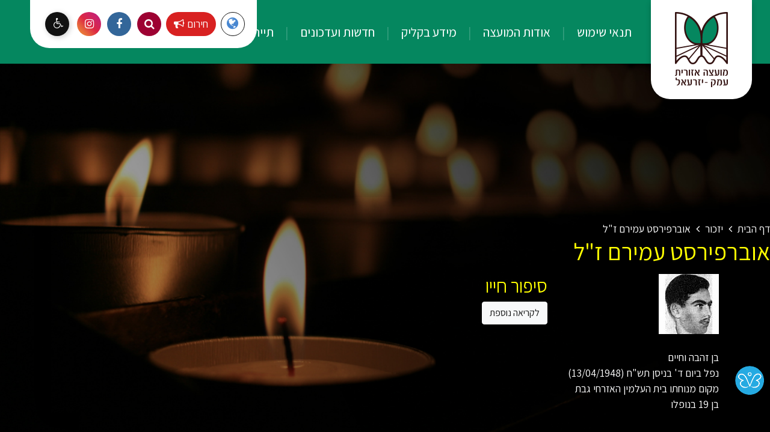

--- FILE ---
content_type: text/html; charset=UTF-8
request_url: https://eyz.org.il/yizcor/39/
body_size: 12355
content:
<!DOCTYPE html>
<html dir="rtl" lang="he" class="" xmlns="http://www.w3.org/1999/xhtml">

<head>

	<title>יזכור - אוברפירסט עמירם ז"ל</title>

	<base href="https://eyz.org.il/" />

	<meta http-equiv="Content-Type" content="text/html;charset=UTF-8" />
	<meta http-equiv="X-UA-Compatible" content="IE=edge" />

	<meta name="viewport" content="width=device-width, initial-scale=1.0">

	<meta name="description" content="" />
	<meta name="keywords" content="" />

	<meta property="og:image" content="images/meta_image.png" />
	<meta property="og:title" content="יזכור - אוברפירסט עמירם ז&quot;ל" />
	<meta property="og:description" content="" />
	<meta property="og:url" content="https://eyz.org.il/yizcor/39/" />
	<meta property="og:type" content="website" />

	<!-- Google Tag Manager -->
	<script>(function(w,d,s,l,i){w[l]=w[l]||[];w[l].push({'gtm.start':
	new Date().getTime(),event:'gtm.js'});var f=d.getElementsByTagName(s)[0],
	j=d.createElement(s),dl=l!='dataLayer'?'&l='+l:'';j.async=true;j.src=
	'https://www.googletagmanager.com/gtm.js?id='+i+dl;f.parentNode.insertBefore(j,f);
	})(window,document,'script','dataLayer','GTM-MW2RHJ2');</script>
	<!-- End Google Tag Manager -->

	
	
	<link rel="shortcut icon" href="content/images/logo.png" type="image/x-icon" />

	<link href="https://fonts.googleapis.com/css?family=Assistant&display=swap&subset=hebrew" rel="stylesheet">

		<link type="text/css" rel="stylesheet" href="assets/jquery-ui.css?v=88" />
		<link type="text/css" rel="stylesheet" href="assets/font-awesome.css?v=88" />
		<link type="text/css" rel="stylesheet" href="assets/jquery.slick.css?v=88" />
		<link type="text/css" rel="stylesheet" href="assets/magnific-popup.css?v=88" />
		<link type="text/css" rel="stylesheet" href="assets/bootstrap.min.css?v=88" />
		<link type="text/css" rel="stylesheet" href="assets/jquery.dataTables.min.css?v=88" />
		<link type="text/css" rel="stylesheet" href="assets/binaa-framework.css?v=88" />
		<link type="text/css" rel="stylesheet" href="assets/bNagish/bNagish.css?v=88" />
		<link type="text/css" rel="stylesheet" href="content/smart-form.css?v=88" />
		<link type="text/css" rel="stylesheet" href="content/template.css?v=88" />
		<link type="text/css" rel="stylesheet" href="content/yizcor.css?v=88" />
		<link type="text/css" rel="stylesheet" href="content/pages.css?v=88" />
		<link type="text/css" rel="stylesheet" href="content/faq.css?v=88" />
	
		<script src="https://ivrita.alefalefalef.co.il/ivrita.min.js" async></script>
<script src="https://ivrita.alefalefalef.co.il/ivrita.ui.min.js" async></script>

<!-- Facebook Pixel Code -->  <script>    !function(f,b,e,v,n,t,s)    {if(f.fbq)return;n=f.fbq=function(){n.callMethod?    n.callMethod.apply(n,arguments):n.queue.push(arguments)};    if(!f._fbq)f._fbq=n;n.push=n;n.loaded=!0;n.version='2.0';    n.queue=[];t=b.createElement(e);t.async=!0;    t.src=v;s=b.getElementsByTagName(e)[0];    s.parentNode.insertBefore(t,s)}(window, document,'script',    'https://connect.facebook.net/en_US/fbevents.js');    fbq('init', '2586974581432395');    fbq('track', 'PageView');  </script>  <noscript><img height="1" width="1" style="display:none"    src="https://www.facebook.com/tr?id=2586974581432395&ev=PageView&noscript=1"  /></noscript>  <!-- End Facebook Pixel Code -->  <!-- Global site tag (gtag.js) - Google Analytics -->  <script async src="https://www.googletagmanager.com/gtag/js?id=UA-36758618-1"></script>  <script>    window.dataLayer = window.dataLayer || [];    function gtag(){dataLayer.push(arguments);}    gtag('js', new Date());       gtag('config', 'UA-36758618-1');  </script> <!-- Global site tag (gtag.js) - Google Analytics --> <script async src="https://www.googletagmanager.com/gtag/js?id=UA-170183794-1"></script> <script>   window.dataLayer = window.dataLayer || [];   function gtag(){dataLayer.push(arguments);}   gtag('js', new Date());    gtag('config', 'UA-170183794-1'); </script> <meta name="google-site-verification" content="dLk52v7QgJ6G4NlMmmzZ8G5VwoC6fqkVLFdiq6PANVY" />  <!-- Google Tag Manager --> <script>(function(w,d,s,l,i){w[l]=w[l]||[];w[l].push({'gtm.start': new Date().getTime(),event:'gtm.js'});var f=d.getElementsByTagName(s)[0], j=d.createElement(s),dl=l!='dataLayer'?'&l='+l:'';j.async=true;j.src= 'https://www.googletagmanager.com/gtm.js?id='+i+dl;f.parentNode.insertBefore(j,f); })(window,document,'script','dataLayer','GTM-PD3NWTR');</script> <!-- End Google Tag Manager -->  <!-- Google Tag Manager (noscript) --> <noscript><iframe src="https://www.googletagmanager.com/ns.html?id=GTM-PD3NWTR" height="0" width="0" style="display:none;visibility:hidden"></iframe></noscript> <!-- End Google Tag Manager (noscript) -->


<script src="https://butterfly-button.web.app/cdn/butterfly-plugin.js"></script>
<script>
function toggleButterfly() {
	bf_ReporterPlugin.toggleButterflyReporter("9ea8a783-06e0-4092-99e6-a12252594c30");
}
</script>
<img onclick="bf_ReporterPlugin.toggleButterflyReporter('c52e63c8-6501-4490-be20-fa4233e2d5bf');" src="https://butterfly-button.web.app/img/butterfly-logo-200.png" style="width: 50px" alt="The Butterfly Button" class="butterfly-button" tabindex="0" />
<style>
.butterfly-button {
	border: none;
	position: fixed;
	background-color: transparent;
	right: 0.5em;
	bottom: 3.5em;
	z-index: 2;
	cursor: pointer;
	-webkit-animation: pulsate-bck 0.5s ease-in-out infinite both;
	animation: pulsate-bck 0.5s ease-in-out infinite both;
}
@-webkit-keyframes pulsate-bck {
	0% {
		-webkit-transform: scale(1);
		transform: scale(1);
	}
	50% {
		-webkit-transform: scale(0.9);
		transform: scale(0.9);
	}
	100% {
		-webkit-transform: scale(1);
		transform: scale(1);
	}
}
@keyframes pulsate-bck {
	0% {
		-webkit-transform: scale(1);
		transform: scale(1);
	}
	50% {
		-webkit-transform: scale(0.9);
		transform: scale(0.9);
	}
	100% {
		-webkit-transform: scale(1);
		transform: scale(1);
	}
}
</style>


<!-- Meta Pixel Code -->
<script>
!function(f,b,e,v,n,t,s)
{if(f.fbq)return;n=f.fbq=function(){n.callMethod?
n.callMethod.apply(n,arguments):n.queue.push(arguments)};
if(!f._fbq)f._fbq=n;n.push=n;n.loaded=!0;n.version='2.0';
n.queue=[];t=b.createElement(e);t.async=!0;
t.src=v;s=b.getElementsByTagName(e)[0];
s.parentNode.insertBefore(t,s)}(window, document,'script',
'https://connect.facebook.net/en_US/fbevents.js');
fbq('init', '2023255371504261');
fbq('track', 'PageView');
</script>
<noscript><img height="1" width="1" style="display:none"
src="https://www.facebook.com/tr?id=2023255371504261&ev=PageView&noscript=1"
/></noscript>
<!-- End Meta Pixel Code -->


</head>

<body>

	<!-- Google Tag Manager (noscript) -->
	<noscript><iframe src="https://www.googletagmanager.com/ns.html?id=GTM-MW2RHJ2"
	height="0" width="0" style="display:none;visibility:hidden"></iframe></noscript>
	<!-- End Google Tag Manager (noscript) -->


	<script>
		var jQueryQueue = [];
	</script>

	
<style>
.btn-primary {
    color: #fff;
    background-color: #279065;
    border-color: #0f3f2f;
}
.btn-primary:hover {
    background-color: #0e6b4e;
    border-color: #279065;
}
</style>


<script src="binaa_tools.js?v=11"></script>	
	

	<div class="blocks-skip">
		<a id="skip-to-content" href="/yizcor/39/#content">דלג לתוכן העמוד</a>
	</div>

		<div id="bNagish"></div>

	<div class="mobile-navigation-container">
		<div class="mobile-navigation">
			<div class="content">
				<div class="head clearfix">
					<button class="button mobile-navigation-close">
						<span class="offset">סגור תפריט</span>
						<em class="fa fa-times"></em>
					</button>
				</div>
				<form action="./search/" class="mobile-navigation-search">
					<div class="content">
						<label for="mnq" class="offset">חיפוש באתר</label>
						<input type="text" name="q" id="mnq" placeholder="הקלד לחיפוש באתר..." />
						<button class="submit">
							<span class="offset">חפש</span>
							<em class="fa fa-search"></em>
						</button>
					</div>
				</form>
				<nav role="navigation">
					<ul role="menubar">		<li data-id="815" role="menuitem">
			<span>
				<a class="" href="./terms/" >
					<em class="arrow"></em>
					תנאי שימוש
				</a>
			</span>
			
		</li>		<li data-id="83" role="menuitem">
			<span>
				<a class=" empty" href="./אודות-המועצה/" >
					<em class="arrow"></em>
					אודות המועצה
				</a>
			</span>
			<ul role="menu">		<li data-id="854" role="menuitem">
			<span>
				<a class="" href="./על-המועצה-רקע-ומאפיינים/" >
					<em class="arrow"></em>
					על המועצה - רקע ומאפיינים
				</a>
			</span>
			
		</li>		<li data-id="533" role="menuitem">
			<span>
				<a class="" href="./כיצד-מגיעים-בית-המועצה/" >
					<em class="arrow"></em>
					כיצד מגיעים לבית המועצה?
				</a>
			</span>
			
		</li>		<li data-id="84" role="menuitem">
			<span>
				<a class="" href="./חזון-המועצה/" >
					<em class="arrow"></em>
					חזון המועצה
				</a>
			</span>
			
		</li>		<li data-id="534" role="menuitem">
			<span>
				<a class="" href="https://eyz.maps.arcgis.com/apps/instant/basic/index.html?appid=b1aa42ed4ce24265b0dbc8f33edcf5c5" target="_blank">
					<em class="arrow"></em>
					מפת המועצה
				</a>
			</span>
			
		</li>		<li data-id="822" role="menuitem">
			<span>
				<a class=" empty" href="./yizcor/" >
					<em class="arrow"></em>
					יזכור
				</a>
			</span>
			
		</li>		<li data-id="2485" role="menuitem">
			<span>
				<a class="" href="./זיכרון-והנצחה/" >
					<em class="arrow"></em>
					זיכרון והנצחה
				</a>
			</span>
			<ul role="menu">		<li data-id="2509" role="menuitem">
			<span>
				<a class="" href="https://www.emekyizrael.org.il/yizcor/" >
					<em class="arrow"></em>
					יזכור עמק יזרעאל
				</a>
			</span>
			
		</li>		<li data-id="2508" role="menuitem">
			<span>
				<a class="" href="https://www.emekyizrael.org.il/%D7%9C%D7%96%D7%9B%D7%A8%D7%9D/" >
					<em class="arrow"></em>
					חללי השבעה באוקטובר ומלחמת חרבות ברזל
				</a>
			</span>
			
		</li>		<li data-id="2510" role="menuitem">
			<span>
				<a class="" href="https://www.emekyizrael.org.il/articles/item/328/" >
					<em class="arrow"></em>
					יד לבנות ובני העמק
				</a>
			</span>
			
		</li>		<li data-id="2487" role="menuitem">
			<span>
				<a class="" href="./הגשת-בקשה-לתרום-למטרת-הנצחה/" >
					<em class="arrow"></em>
					הגשת בקשה לתרום למטרת הנצחה
				</a>
			</span>
			
		</li>		<li data-id="2606" role="menuitem">
			<span>
				<a class="" href="./קול-הזיכרון-סדרת-הסכתים-יזרעאלית-לזכר-בנינו-ובנותינו-חללי-העמק-שנפלו-במלחמות-ישראל-ובפעלות-האיבה/" >
					<em class="arrow"></em>
					קול הזיכרון - מיזם הנצחה
				</a>
			</span>
			
		</li>		<li data-id="2486" role="menuitem">
			<span>
				<a class="" href="./הגשת-בקשה-לוועדת-הנצחה/" >
					<em class="arrow"></em>
					הגשת בקשה לוועדת הנצחה
				</a>
			</span>
			
		</li></ul>
		</li>		<li data-id="532" role="menuitem">
			<span>
				<a class="" href="./phonebook/" >
					<em class="arrow"></em>
					אלפון
				</a>
			</span>
			
		</li>		<li data-id="1005" role="menuitem">
			<span>
				<a class="" href="https://user-1723486.cld.bz/ey-calendar-2025-2026" target="_blank">
					<em class="arrow"></em>
					לוח שנה יזרעאלי תשפ"ו 2025-26
				</a>
			</span>
			
		</li>		<li data-id="147" role="menuitem">
			<span>
				<a class="" href="./ישובים-במועצה/" >
					<em class="arrow"></em>
					ישובים בעמק
				</a>
			</span>
			
		</li>		<li data-id="91" role="menuitem">
			<span>
				<a class="" href="./סיפורו-של-סמל/" >
					<em class="arrow"></em>
					סיפורו של סמל
				</a>
			</span>
			
		</li>		<li data-id="86" role="menuitem">
			<span>
				<a class=" empty" href="./ראשי-המועצה-בעבר/" >
					<em class="arrow"></em>
					ראשי המועצה בעבר
				</a>
			</span>
			<ul role="menu">		<li data-id="87" role="menuitem">
			<span>
				<a class="" href="./חיים-ראם-ראש-מוא-ז-קישון-בשנים-1949-1954-1961-1980/" >
					<em class="arrow"></em>
					חיים ראם 1949-1954, 1961-1980
				</a>
			</span>
			
		</li>		<li data-id="88" role="menuitem">
			<span>
				<a class="" href="./ישראל-פרדקין-סולה-ראש-המועצה-1986-1980/" >
					<em class="arrow"></em>
					ישראל (סולה) פרדקין 1986-1980
				</a>
			</span>
			
		</li>		<li data-id="89" role="menuitem">
			<span>
				<a class="" href="./מולה-כהן-ראש-המועצה-בשנים-1986-1999/" >
					<em class="arrow"></em>
					שמואל (מולה) כהן 1986- 1999
				</a>
			</span>
			
		</li>		<li data-id="2370" role="menuitem">
			<span>
				<a class="" href="./איתן-ברושי-20006-1999/" >
					<em class="arrow"></em>
					איתן ברושי 20006-1999
				</a>
			</span>
			
		</li>		<li data-id="85" role="menuitem">
			<span>
				<a class="" href="./אייל-בצר-ראש-המועצה-2024-2006/" >
					<em class="arrow"></em>
					אייל בצר 2024-2006
				</a>
			</span>
			
		</li></ul>
		</li>		<li data-id="563" role="menuitem">
			<span>
				<a class="" href="./חוק-ומנהל/" >
					<em class="arrow"></em>
					חוק ומינהל
				</a>
			</span>
			<ul role="menu">		<li data-id="115" role="menuitem">
			<span>
				<a class=" empty" href="./תמיכות-ומלגות/" >
					<em class="arrow"></em>
					תמיכות
				</a>
			</span>
			<ul role="menu">		<li data-id="117" role="menuitem">
			<span>
				<a class=" empty" href="./תמיכות-מועצה-לגופים-ועמותות/" >
					<em class="arrow"></em>
					תמיכת המועצה בגופים ובעמותות
				</a>
			</span>
			<ul role="menu">		<li data-id="2429" role="menuitem">
			<span>
				<a class="" href="./תמיכות-לשנת-2026/" >
					<em class="arrow"></em>
					תמיכות לשנת 2026
				</a>
			</span>
			
		</li>		<li data-id="2711" role="menuitem">
			<span>
				<a class="" href="https://www.emekyizrael.org.il/%D7%95%D7%A2%D7%93%D7%AA-%D7%AA%D7%9E%D7%99%D7%9B%D7%95%D7%AA/" >
					<em class="arrow"></em>
					ועדת תמיכות
				</a>
			</span>
			
		</li>		<li data-id="2712" role="menuitem">
			<span>
				<a class="" href="./פרוטוקולים-של-ועדת-תמיכות/" >
					<em class="arrow"></em>
					פרוטוקולים של ועדת תמיכות
				</a>
			</span>
			
		</li></ul>
		</li></ul>
		</li>		<li data-id="98" role="menuitem">
			<span>
				<a class="" href="./הנהלת-המועצה/" >
					<em class="arrow"></em>
					הנהלת המועצה
				</a>
			</span>
			
		</li>		<li data-id="2482" role="menuitem">
			<span>
				<a class="" href="https://www.emekyizrael.org.il/%D7%97%D7%91%D7%A8%D7%99-%D7%94%D7%9E%D7%9C%D7%99%D7%90%D7%94-%D7%95%D7%A1%D7%92%D7%A0%D7%99-%D7%A8%D7%90%D7%A9%D7%AA-%D7%94%D7%9E%D7%95%D7%A2%D7%A6%D7%94/" >
					<em class="arrow"></em>
					מליאת המועצה
				</a>
			</span>
			
		</li>		<li data-id="813" role="menuitem">
			<span>
				<a class="" href="./bids/" >
					<em class="arrow"></em>
					מכרזים
				</a>
			</span>
			
		</li>		<li data-id="936" role="menuitem">
			<span>
				<a class="" href="./מדיניות-אכיפה-המועצה-האזורית-עמק-יזרעאל/" >
					<em class="arrow"></em>
					מדיניות אכיפה
				</a>
			</span>
			<ul role="menu">		<li data-id="2467" role="menuitem">
			<span>
				<a class="" href="./מדיניות-אכיפה-אכיפה-סביבתית-ומניעת-מפגעים/" >
					<em class="arrow"></em>
					מדיניות אכיפה - אכיפה סביבתית ומניעת מפגעים
				</a>
			</span>
			
		</li>		<li data-id="2469" role="menuitem">
			<span>
				<a class="" href="./duplicated-1722501416/" >
					<em class="arrow"></em>
					מדיניות אכיפה - וטרינריה
				</a>
			</span>
			
		</li>		<li data-id="2465" role="menuitem">
			<span>
				<a class="" href="./מדיניות-אכיפה-חנייה/" >
					<em class="arrow"></em>
					מדיניות אכיפה - חנייה
				</a>
			</span>
			
		</li>		<li data-id="2464" role="menuitem">
			<span>
				<a class="" href="./מדיניות-אכיפה-רישוי-עסקים/" >
					<em class="arrow"></em>
					מדיניות אכיפה - רישוי עסקים
				</a>
			</span>
			
		</li></ul>
		</li>		<li data-id="1390" role="menuitem">
			<span>
				<a class="" href="./נציגי-ציבור-במכרזים-לאיוש-משרות-במועצה/" >
					<em class="arrow"></em>
					נציגי ציבור במכרזים לאיוש משרות במועצה
				</a>
			</span>
			
		</li>		<li data-id="112" role="menuitem">
			<span>
				<a class="" href="./חוק-חופש-המידע/" >
					<em class="arrow"></em>
					חוק חופש המידע
				</a>
			</span>
			<ul role="menu">		<li data-id="113" role="menuitem">
			<span>
				<a class="" href="./דוחות-הממונה-על-חופש-המידע/" >
					<em class="arrow"></em>
					דוחות הממונה על חופש המידע
				</a>
			</span>
			
		</li>		<li data-id="114" role="menuitem">
			<span>
				<a class="" href="https://foi.gov.il/" >
					<em class="arrow"></em>
					היחידה הממשלתית לחופש המידע
				</a>
			</span>
			
		</li></ul>
		</li>		<li data-id="124" role="menuitem">
			<span>
				<a class=" empty" href="./תקציב-ודוחות-כספיים/" >
					<em class="arrow"></em>
					תוכניות עבודה מקושרות תקציב
				</a>
			</span>
			<ul role="menu">		<li data-id="126" role="menuitem">
			<span>
				<a class="" href="./תקציב-המועצה/" >
					<em class="arrow"></em>
					תקציב המועצה
				</a>
			</span>
			
		</li>		<li data-id="812" role="menuitem">
			<span>
				<a class="" href="./תכניות-עבודה-2021/" >
					<em class="arrow"></em>
					תכניות עבודה 2021
				</a>
			</span>
			
		</li>		<li data-id="1650" role="menuitem">
			<span>
				<a class="" href="./1650-1647412600-תכניות-עבודה-2021/" >
					<em class="arrow"></em>
					תכניות עבודה 2022
				</a>
			</span>
			
		</li>		<li data-id="1934" role="menuitem">
			<span>
				<a class="" href="./תכניות-עבודה-2023/" >
					<em class="arrow"></em>
					תכניות עבודה 2023
				</a>
			</span>
			
		</li></ul>
		</li>		<li data-id="108" role="menuitem">
			<span>
				<a class="" href="./מבקר-המועצה-והממונה-על-תלונות-הציבור/" >
					<em class="arrow"></em>
					מבקר המועצה והממונה על תלונות הציבור
				</a>
			</span>
			<ul role="menu">		<li data-id="110" role="menuitem">
			<span>
				<a class="" href="./דוחות-מבקר-המועצה/" >
					<em class="arrow"></em>
					דוחות מבקר המועצה
				</a>
			</span>
			
		</li>		<li data-id="2731" role="menuitem">
			<span>
				<a class="" href="./פרוטוקולים-מישיבות-צוות-תיקון-ליקויים-לשנת-2025/" >
					<em class="arrow"></em>
					פרוטוקולים מישיבות צוות תיקון ליקויים לשנת 2025
				</a>
			</span>
			
		</li>		<li data-id="109" role="menuitem">
			<span>
				<a class="" href="./נוהל-טיפול-בתלונות-הציבור/" >
					<em class="arrow"></em>
					נוהל טיפול בתלונות הציבור
				</a>
			</span>
			
		</li>		<li data-id="1757" role="menuitem">
			<span>
				<a class=" empty" href="./תלונות-הציבור/" >
					<em class="arrow"></em>
					תלונות הציבור
				</a>
			</span>
			<ul role="menu">		<li data-id="2692" role="menuitem">
			<span>
				<a class="" href="./דוח-הממונה-על-תלונות-הציבור-לשנת-2024/" >
					<em class="arrow"></em>
					דוח הממונה על תלונות הציבור לשנת 2024
				</a>
			</span>
			
		</li>		<li data-id="2491" role="menuitem">
			<span>
				<a class="" href="./דוח-הממונה-על-תלונות-הציבור-לשנת-2023/" >
					<em class="arrow"></em>
					דוח הממונה על תלונות הציבור לשנת 2023
				</a>
			</span>
			
		</li>		<li data-id="2490" role="menuitem">
			<span>
				<a class="" href="./דוח-הממונה-על-תלונות-הציבור-לשנת-2022/" >
					<em class="arrow"></em>
					דוח הממונה על תלונות הציבור לשנת 2022
				</a>
			</span>
			
		</li>		<li data-id="2489" role="menuitem">
			<span>
				<a class="" href="./דוח-הממונה-על-תלונות-הציבור-לשנת-2021/" >
					<em class="arrow"></em>
					דוח הממונה על תלונות הציבור לשנת 2021
				</a>
			</span>
			
		</li>		<li data-id="1764" role="menuitem">
			<span>
				<a class="" href="./דוח-הממונה-על-תלונות-הציבור-לשנת-2020/" >
					<em class="arrow"></em>
					דוח הממונה על תלונות הציבור לשנת 2020
				</a>
			</span>
			
		</li>		<li data-id="1763" role="menuitem">
			<span>
				<a class="" href="./דוח-הממונה-על-תלונות-הציבור-לשנת-2019/" >
					<em class="arrow"></em>
					דוח הממונה על תלונות הציבור לשנת 2019
				</a>
			</span>
			
		</li>		<li data-id="1762" role="menuitem">
			<span>
				<a class="" href="./דוח-הממונה-על-תלונות-הציבור-לשנת-2018/" >
					<em class="arrow"></em>
					דוח הממונה על תלונות הציבור לשנת 2018
				</a>
			</span>
			
		</li>		<li data-id="1761" role="menuitem">
			<span>
				<a class="" href="./דוח-הממונה-על-תלונות-הציבור-לשנת-2017/" >
					<em class="arrow"></em>
					דוח הממונה על תלונות הציבור לשנת 2017
				</a>
			</span>
			
		</li>		<li data-id="1759" role="menuitem">
			<span>
				<a class="" href="./דוח-תלונות-הציבור-לשנת-2015/" >
					<em class="arrow"></em>
					דוח הממונה על תלונות הציבור לשנת 2015
				</a>
			</span>
			
		</li></ul>
		</li>		<li data-id="111" role="menuitem">
			<span>
				<a class="" href="https://www.emekyizrael.org.il/%D7%98%D7%95%D7%A4%D7%A1-%D7%AA%D7%9C%D7%95%D7%A0%D7%94-%D7%9E%D7%9E%D7%95%D7%A0%D7%94-%D7%AA%D7%9C%D7%95%D7%A0%D7%95%D7%AA-%D7%94%D7%A6%D7%99%D7%91%D7%95%D7%A8/" >
					<em class="arrow"></em>
					טופס הגשת תלונה
				</a>
			</span>
			
		</li></ul>
		</li>		<li data-id="107" role="menuitem">
			<span>
				<a class="" href="./חוקי-עזר/" >
					<em class="arrow"></em>
					חוקי עזר
				</a>
			</span>
			
		</li>		<li data-id="104" role="menuitem">
			<span>
				<a class="" href="./ועדות-המועצה/" >
					<em class="arrow"></em>
					ועדות המועצה
				</a>
			</span>
			<ul role="menu">		<li data-id="2706" role="menuitem">
			<span>
				<a class="" href="./ועדת-תמיכות/" >
					<em class="arrow"></em>
					ועדת תמיכות
				</a>
			</span>
			
		</li>		<li data-id="2696" role="menuitem">
			<span>
				<a class="" href="./2696-1756975752-הנהלת-המועצה/" >
					<em class="arrow"></em>
					הנהלת המועצה
				</a>
			</span>
			
		</li>		<li data-id="2699" role="menuitem">
			<span>
				<a class="" href="./ועדה-לענייני-ביקורת/" >
					<em class="arrow"></em>
					ועדה לענייני ביקורת
				</a>
			</span>
			
		</li>		<li data-id="2694" role="menuitem">
			<span>
				<a class="" href="./ועדת-מכרזים/" >
					<em class="arrow"></em>
					ועדת מכרזים
				</a>
			</span>
			
		</li>		<li data-id="2697" role="menuitem">
			<span>
				<a class="" href="./ועדת-כספים/" >
					<em class="arrow"></em>
					ועדת כספים
				</a>
			</span>
			
		</li>		<li data-id="2705" role="menuitem">
			<span>
				<a class="" href="./ועדת-הנחות-בארנונה/" >
					<em class="arrow"></em>
					ועדת הנחות ארנונה
				</a>
			</span>
			
		</li>		<li data-id="2700" role="menuitem">
			<span>
				<a class="" href="./ועדת-ביטחון/" >
					<em class="arrow"></em>
					ועדת ביטחון
				</a>
			</span>
			
		</li>		<li data-id="2707" role="menuitem">
			<span>
				<a class="" href="./ועדת-חינוך/" >
					<em class="arrow"></em>
					ועדת חינוך
				</a>
			</span>
			
		</li>		<li data-id="2708" role="menuitem">
			<span>
				<a class="" href="./ועדת-רכש-ובלאי/" >
					<em class="arrow"></em>
					ועדת רכש ובלאי
				</a>
			</span>
			
		</li>		<li data-id="2695" role="menuitem">
			<span>
				<a class="" href="./ועדת-איכות-הסיבה/" >
					<em class="arrow"></em>
					ועדת איכות הסביבה
				</a>
			</span>
			<ul role="menu">		<li data-id="2715" role="menuitem">
			<span>
				<a class="" href="./פרוטוקולים-מישיבות-ועדת-איכות-הסביבה/" >
					<em class="arrow"></em>
					פרוטוקולים מישיבות ועדת איכות הסביבה
				</a>
			</span>
			
		</li></ul>
		</li>		<li data-id="2698" role="menuitem">
			<span>
				<a class="" href="./ועדת-המשנה-יזרעאלים/" >
					<em class="arrow"></em>
					ועדת המשנה יזרעאלים
				</a>
			</span>
			
		</li>		<li data-id="2701" role="menuitem">
			<span>
				<a class="" href="./ועדת-תנועה/" >
					<em class="arrow"></em>
					ועדת תנועה
				</a>
			</span>
			
		</li>		<li data-id="2702" role="menuitem">
			<span>
				<a class="" href="./ועדת-איכות-הסביבה/" >
					<em class="arrow"></em>
					ועדת איכות הסביבה
				</a>
			</span>
			
		</li>		<li data-id="2703" role="menuitem">
			<span>
				<a class="" href="./ועדה-חקלאית/" >
					<em class="arrow"></em>
					ועדה חקלאית
				</a>
			</span>
			
		</li>		<li data-id="2704" role="menuitem">
			<span>
				<a class="" href="./ועדת-שימור-אתרים/" >
					<em class="arrow"></em>
					ועדת שימור אתרים
				</a>
			</span>
			
		</li></ul>
		</li>		<li data-id="93" role="menuitem">
			<span>
				<a class=" empty" href="./בחירות-במועצה/" >
					<em class="arrow"></em>
					בחירות במועצה
				</a>
			</span>
			<ul role="menu">		<li data-id="1978" role="menuitem">
			<span>
				<a class="" href="./1978-1689161705-בחירות-2023/" >
					<em class="arrow"></em>
					בחירות 2024
				</a>
			</span>
			<ul role="menu">		<li data-id="2313" role="menuitem">
			<span>
				<a class="" href="./תוצאות-הבחירות/" >
					<em class="arrow"></em>
					תוצאות הבחירות במועצה
				</a>
			</span>
			
		</li>		<li data-id="1997" role="menuitem">
			<span>
				<a class="" href="./קול-קורא-לגיוס-מזכירי-קלפיות-בחירות-ברשויות-המקומיות-2023/" >
					<em class="arrow"></em>
					קול קורא לגיוס מזכירי קלפיות - בחירות ברשויות המקומיות 2023
				</a>
			</span>
			
		</li>		<li data-id="1949" role="menuitem">
			<span>
				<a class="" href="https://user-1723486.cld.bz/ey-municipal-elections-2023" >
					<em class="arrow"></em>
					חוברת הסברה לקראת הבחירות לרשויות המקומיות 2023
				</a>
			</span>
			
		</li>		<li data-id="2287" role="menuitem">
			<span>
				<a class="" href="./הודעת-בחירות-ביישובי-המועצה/" >
					<em class="arrow"></em>
					הודעת בחירות ביישובי המועצה
				</a>
			</span>
			
		</li>		<li data-id="1979" role="menuitem">
			<span>
				<a class="" href="./חוזר-מס-2-התנעת-ההליכים-הייחודיים-במועצות-האזוריות/" >
					<em class="arrow"></em>
					חוזר מס' 2 - התנעת ההליכים הייחודיים במועצות האזוריות
				</a>
			</span>
			
		</li>		<li data-id="2010" role="menuitem">
			<span>
				<a class="" href="./הודעה-על-הצעת-המועצה-בדבר-מודד-כללי-בבחירות-למועצה/" >
					<em class="arrow"></em>
					הודעה על הצעת המועצה בדבר מודד כללי בבחירות למועצה
				</a>
			</span>
			
		</li>		<li data-id="2056" role="menuitem">
			<span>
				<a class="" href="./הודעה-בדבר-החלטת-השר-באשר-לסוג-ניהול-היישוב/" >
					<em class="arrow"></em>
					הודעה בדבר החלטת השר באשר לסוג ניהול היישוב
				</a>
			</span>
			
		</li>		<li data-id="2309" role="menuitem">
			<span>
				<a class="" href="./חוזר-מס-5-מימון-בחירות/" >
					<em class="arrow"></em>
					חוזר מס' 5 - מימון בחירות
				</a>
			</span>
			
		</li>		<li data-id="2089" role="menuitem">
			<span>
				<a class="" href="./חוזר-7-הגשה-ובדיקת-רשימות-מועמדים-ות-והצעת-מועמד-ת-במועצות-אזוריות/" >
					<em class="arrow"></em>
					חוזר 7 - הגשה ובדיקת רשימות מועמדים/ות והצעת מועמד/ת במועצות אזוריות
				</a>
			</span>
			
		</li>		<li data-id="2265" role="menuitem">
			<span>
				<a class="" href="./חוזר-מס-8-מועצות-אזוריות-הצבעה-במעטפות-חיצוניות/" >
					<em class="arrow"></em>
					חוזר מס' 8 - מועצות אזוריות - הצבעה במעטפות חיצוניות
				</a>
			</span>
			
		</li>		<li data-id="2183" role="menuitem">
			<span>
				<a class="" href="./חוזר-מס-8-רשויות-מקומיות-הנחיות-למסירת-קבצי-מידע-פנקס-בוחרים-שליפה-סופית/" >
					<em class="arrow"></em>
					חוזר מס' 8 רשויות מקומיות - הנחיות למסירת קבצי 'מידע פנקס בוחרים' שליפה סופית
				</a>
			</span>
			
		</li>		<li data-id="2090" role="menuitem">
			<span>
				<a class="" href="./הודעה-בדבר-מינוי-ועדת-בחירות-במועצה/" >
					<em class="arrow"></em>
					הודעה בדבר מינוי ועדת בחירות במועצה
				</a>
			</span>
			
		</li>		<li data-id="2088" role="menuitem">
			<span>
				<a class="" href="./הודעה-בדבר-חלוקת-חוברות-להגשת-רשימות-מועמדים-והצעת-מועמד-ת/" >
					<em class="arrow"></em>
					הודעה בדבר חלוקת חוברות להגשת רשימות מועמדים והצעת מועמד/ת
				</a>
			</span>
			
		</li>		<li data-id="2094" role="menuitem">
			<span>
				<a class="" href="./הודעה-על-החלטת-השר-בדבר-מודד-כללי-בבחירות-למועצה/" >
					<em class="arrow"></em>
					הודעה על החלטת השר בדבר מס' הנציגים מכל ישוב במליאת המועצה
				</a>
			</span>
			
		</li>		<li data-id="2266" role="menuitem">
			<span>
				<a class="" href="./חוזר-מס-10-פתקי-הצבעה/" >
					<em class="arrow"></em>
					חוזר מס' 10 - פתקי הצבעה
				</a>
			</span>
			
		</li>		<li data-id="2186" role="menuitem">
			<span>
				<a class="" href="./חוזר-מס-11-מינוי-ועדות-קלפי-ומשקיפים-במועצות-אזוריות/" >
					<em class="arrow"></em>
					חוזר מס' 11 - מינוי ועדות קלפי ומשקיפים במועצות אזוריות
				</a>
			</span>
			
		</li>		<li data-id="2267" role="menuitem">
			<span>
				<a class="" href="./חוזר-מס-13-מועצות-אזוריות-פרסום-מודעות-והודעות/" >
					<em class="arrow"></em>
					חוזר מס' 13 - מועצות אזוריות - פרסום מודעות והודעות
				</a>
			</span>
			
		</li>		<li data-id="2091" role="menuitem">
			<span>
				<a class="" href="./הגורם-המוסמך-להורות-על-הסרת-שלטי-בחירות-שהוצבו-בניגוד-לחוק/" >
					<em class="arrow"></em>
					הגורם המוסמך להורות על הסרת שלטי בחירות שהוצבו בניגוד לחוק
				</a>
			</span>
			
		</li>		<li data-id="2269" role="menuitem">
			<span>
				<a class="" href="./חוזר-מס-17-הקמת-מוסדות-נבחרים-ללא-הצבעה-בקלפי/" >
					<em class="arrow"></em>
					חוזר מס' 17 - הקמת מוסדות נבחרים ללא הצבעה בקלפי
				</a>
			</span>
			
		</li>		<li data-id="2268" role="menuitem">
			<span>
				<a class="" href="./חוזר-מס-16-פטירה-והתפטרות/" >
					<em class="arrow"></em>
					חוזר מס' 16 - פטירה והתפטרות
				</a>
			</span>
			
		</li>		<li data-id="2140" role="menuitem">
			<span>
				<a class="" href="./מפגש-הסבר-לקראת-הבחירות-ברשויות-המקומיות-הליך-הגשת-הרשימות-לראשות-המועצה-מליאת-המועצה-והוועדים-המקומיים/" >
					<em class="arrow"></em>
					מפגש הסבר לקראת הבחירות ברשויות המקומיות
				</a>
			</span>
			
		</li>		<li data-id="2206" role="menuitem">
			<span>
				<a class="" href="https://www.gov.il/he/departments/publications/reports/guidlines_municipal_elections" target="_blank">
					<em class="arrow"></em>
					הנחיות בנושא הגנת הפרטיות לקראת הבחירות לרשויות המקומיות
				</a>
			</span>
			
		</li>		<li data-id="2207" role="menuitem">
			<span>
				<a class="" href="https://www.kolzchut.org.il/he/%D7%94%D7%A6%D7%91%D7%A2%D7%94_%D7%A9%D7%9C_%D7%9E%D7%95%D7%92%D7%91%D7%9C%D7%99%D7%9D_%D7%91%D7%A0%D7%99%D7%99%D7%93%D7%95%D7%AA_(%D7%A0%D7%9B%D7%99%D7%9D)_%D7%9C%D7%A8%D7%A9%D7%95%D7%99%D7%95%D7%AA_%D7%94%D7%9E%D7%A7%D7%95%D7%9E%D7%99%D7%95%D7%AA" target="_blank">
					<em class="arrow"></em>
					הנחיות עבור אנשים עם מוגבלויות לקראת הבחירות לרשויות המקומיות
				</a>
			</span>
			
		</li>		<li data-id="2263" role="menuitem">
			<span>
				<a class="" href="./2263-1706526281-הודעה-בדבר-דרכי-הצבעה-לאנשים-המוגבלים-בניידות/" >
					<em class="arrow"></em>
					הודעה בדבר דרכי הצבעה לאנשים המוגבלים בניידות
				</a>
			</span>
			
		</li>		<li data-id="2208" role="menuitem">
			<span>
				<a class="" href="https://www.gov.il/he/departments/publications/reports/guide_section_15" target="_blank">
					<em class="arrow"></em>
					מדריך לאבטחת מידע באשר להתקשרות עם גורם חיצוני
				</a>
			</span>
			
		</li>		<li data-id="2142" role="menuitem">
			<span>
				<a class=" empty" href="./הודעה-בדבר-הגשת-הצעות-מועמדים-לראשות-המועצה-רשימת-מועמדים-למועצה-ורשימת-מועמדים-לוועד-מקומי/" >
					<em class="arrow"></em>
					הודעה בדבר הגשת הצעות מועמדים לראשות המועצה, רשימת מועמדים למועצה ורשימת מועמדים לוועד מקומי
				</a>
			</span>
			
		</li></ul>
		</li></ul>
		</li>		<li data-id="123" role="menuitem">
			<span>
				<a class="" href="./צו-המיסים-ארנונה/" >
					<em class="arrow"></em>
					צו המיסים - ארנונה
				</a>
			</span>
			<ul role="menu">		<li data-id="1988" role="menuitem">
			<span>
				<a class=" empty" href="./אישורים-חריגים/" >
					<em class="arrow"></em>
					אישורים חריגים
				</a>
			</span>
			<ul role="menu">		<li data-id="1987" role="menuitem">
			<span>
				<a class="" href="./אישור-חריג-בארנונה-לשנת-2023/" >
					<em class="arrow"></em>
					אישור חריג בארנונה לשנת 2023
				</a>
			</span>
			
		</li>		<li data-id="1986" role="menuitem">
			<span>
				<a class="" href="./אישור-חריג-בארנונה-לשנת-2022/" >
					<em class="arrow"></em>
					אישור חריג בארנונה לשנת 2022
				</a>
			</span>
			
		</li></ul>
		</li>		<li data-id="1831" role="menuitem">
			<span>
				<a class="" href="./מדיניות-גבייה-ואכיפה/" >
					<em class="arrow"></em>
					מדיניות גבייה ואכיפה
				</a>
			</span>
			
		</li>		<li data-id="1834" role="menuitem">
			<span>
				<a class="" href="https://www.emekyizrael.org.il/%D7%94%D7%A0%D7%97%D7%95%D7%AA-%D7%95%D7%A4%D7%98%D7%95%D7%A8%D7%99%D7%9D-%D7%91%D7%90%D7%A8%D7%A0%D7%95%D7%A0%D7%94/" >
					<em class="arrow"></em>
					הנחות ופטורים בארנונה
				</a>
			</span>
			
		</li>		<li data-id="1832" role="menuitem">
			<span>
				<a class="" href="./כללים-בדבר-ההליכים-לנקיטת-גבית-כספים/" >
					<em class="arrow"></em>
					כללים בדבר ההליכים לגביית כספים
				</a>
			</span>
			
		</li>		<li data-id="1807" role="menuitem">
			<span>
				<a class="" href="./טבלת-הנחות-לשנת-2025/" >
					<em class="arrow"></em>
					הנחות ארנונה לשנת 2025
				</a>
			</span>
			
		</li></ul>
		</li>		<li data-id="127" role="menuitem">
			<span>
				<a class=" empty" href="./מידע-סביבתי/" >
					<em class="arrow"></em>
					מידע סביבתי
				</a>
			</span>
			<ul role="menu">		<li data-id="128" role="menuitem">
			<span>
				<a class="" href="http://www.yuvaley.org.il/?CategoryID=187&ArticleID=94" >
					<em class="arrow"></em>
					בדיקת איכות מים
				</a>
			</span>
			
		</li>		<li data-id="129" role="menuitem">
			<span>
				<a class="" href="./ניטור-אוויר/" >
					<em class="arrow"></em>
					ניטור אוויר
				</a>
			</span>
			
		</li></ul>
		</li>		<li data-id="131" role="menuitem">
			<span>
				<a class=" empty" href="./חברות-עירוניות/" >
					<em class="arrow"></em>
					חברות עירוניות
				</a>
			</span>
			<ul role="menu">		<li data-id="132" role="menuitem">
			<span>
				<a class="" href="./החברה-הכלכלית/" >
					<em class="arrow"></em>
					החברה הכלכלית
				</a>
			</span>
			<ul role="menu">		<li data-id="135" role="menuitem">
			<span>
				<a class="" href="./בית-ספר-לנהיגה/" >
					<em class="arrow"></em>
					בית ספר לנהיגה
				</a>
			</span>
			
		</li>		<li data-id="134" role="menuitem">
			<span>
				<a class="" href="./מטווח-גניגר/" >
					<em class="arrow"></em>
					מטווח
				</a>
			</span>
			
		</li>		<li data-id="133" role="menuitem">
			<span>
				<a class="" href="./מנחת-מגידו/" >
					<em class="arrow"></em>
					מנחת מגידו
				</a>
			</span>
			
		</li></ul>
		</li>		<li data-id="139" role="menuitem">
			<span>
				<a class="" href="https://www.maavarim-baemek.org.il/cgi-webaxy/item?47" target="_blank">
					<em class="arrow"></em>
					תעסוקה ויזמות בעמק
				</a>
			</span>
			
		</li>		<li data-id="136" role="menuitem">
			<span>
				<a class="" href="http://www.yuvaley.org.il" >
					<em class="arrow"></em>
					יובלי העמק
				</a>
			</span>
			
		</li>		<li data-id="138" role="menuitem">
			<span>
				<a class="" href="./מינהלת-שגיא-2000/" >
					<em class="arrow"></em>
					מינהלת שגיא 2000
				</a>
			</span>
			
		</li>		<li data-id="137" role="menuitem">
			<span>
				<a class="" href="./מינהלת-יזרעאל-עפולה/" >
					<em class="arrow"></em>
					מינהלת יזרעאל עפולה
				</a>
			</span>
			
		</li></ul>
		</li>		<li data-id="1873" role="menuitem">
			<span>
				<a class="" href="./בעלי-תפקידים-מנהלי-מחלקות-ומעלה-בחלוקה-מגדרית/" >
					<em class="arrow"></em>
					דיווח ייצוג הולם של נשים ותפקידי ניהול בחלוקה מגדרית
				</a>
			</span>
			
		</li></ul>
		</li></ul>
		</li>		<li data-id="140" role="menuitem">
			<span>
				<a class=" empty" href="./מידע-בקליק/" >
					<em class="arrow"></em>
					מידע בקליק
				</a>
			</span>
			<ul role="menu">		<li data-id="142" role="menuitem">
			<span>
				<a class="" href="./תשלומים-וmini-pay/" >
					<em class="arrow"></em>
					תשלומים
				</a>
			</span>
			<ul role="menu">		<li data-id="144" role="menuitem">
			<span>
				<a class="" href="https://www.emekyizrael.org.il/%D7%AA%D7%A9%D7%9C%D7%95%D7%9D-%D7%A2%D7%91%D7%95%D7%A8-%D7%97%D7%99%D7%A1%D7%95%D7%9F-%D7%9B%D7%9C%D7%91%D7%99%D7%9D/" >
					<em class="arrow"></em>
					תשלום לחיסון נגד כלבת עבור כלבים וחתולים
				</a>
			</span>
			
		</li>		<li data-id="2050" role="menuitem">
			<span>
				<a class="" href="./תשלום-לפעילויות-מחלקת-הנוער/" >
					<em class="arrow"></em>
					תשלום לפעילויות מחלקת הנוער
				</a>
			</span>
			
		</li>		<li data-id="143" role="menuitem">
			<span>
				<a class="" href="./תשלום-לפעילויות-נוער/" >
					<em class="arrow"></em>
					תשלום לפעילויות נוער
				</a>
			</span>
			
		</li></ul>
		</li>		<li data-id="146" role="menuitem">
			<span>
				<a class="" href="https://www.emekyizrael.org.il/moked/" target="_blank">
					<em class="arrow"></em>
					מוקד 24/7
				</a>
			</span>
			
		</li>		<li data-id="145" role="menuitem">
			<span>
				<a class="" href="https://eyz.smarticket.co.il/" >
					<em class="arrow"></em>
					הזמנת כרטיסים - תרבות
				</a>
			</span>
			
		</li>		<li data-id="175" role="menuitem">
			<span>
				<a class="" href="https://www.emekyizrael.org.il/bids/" >
					<em class="arrow"></em>
					דרושים ומכרזים
				</a>
			</span>
			
		</li>		<li data-id="561" role="menuitem">
			<span>
				<a class=" empty" href="./קולות-קוראים-וטפסים/" >
					<em class="arrow"></em>
					קולות קוראים וטפסים
				</a>
			</span>
			<ul role="menu">		<li data-id="814" role="menuitem">
			<span>
				<a class="" href="./forms/" >
					<em class="arrow"></em>
					טפסים - קולות קוראים
				</a>
			</span>
			
		</li>		<li data-id="477" role="menuitem">
			<span>
				<a class=" empty" href="./קולות-קוראים-ליישובים-ולתושבים/" >
					<em class="arrow"></em>
					קולות קוראים ליישובים ולתושבים
				</a>
			</span>
			<ul role="menu">		<li data-id="2785" role="menuitem">
			<span>
				<a class="" href="./קול-קורא-למוזיקאים-ולמוזיקאיות-בתחילת-דרכם-ן-הקול-החדש-אקווריום/" >
					<em class="arrow"></em>
					קול קורא למוזיקאים ולמוזיקאיות בתחילת דרכם.ן - הקול החדש 'אקווריום'
				</a>
			</span>
			
		</li>		<li data-id="1255" role="menuitem">
			<span>
				<a class="" href="./קול-קורא-לפרוייקט-אוצר-ת-אורח-ת/" >
					<em class="arrow"></em>
					קול קורא לפרוייקט אוצר.ת אורח.ת
				</a>
			</span>
			
		</li>		<li data-id="932" role="menuitem">
			<span>
				<a class="" href="./הזמנה-למשפחות-שכולות-להעביר-ספרי-זיכרון-על-יקיריהן-לחדר-הנצחה-מועצתי/" >
					<em class="arrow"></em>
					הזמנה למשפחות שכולות להעביר ספרי זיכרון על יקיריהן לחדר הנצחה מועצתי
				</a>
			</span>
			
		</li>		<li data-id="2776" role="menuitem">
			<span>
				<a class="" href="./קול-קורא-הזמנה-לקחת-חלק-בפעילויות-יום-המעשים-הטובים-2026/" >
					<em class="arrow"></em>
					קול קורא - הזמנה לקחת חלק בפעילויות יום המעשים הטובים 2026
				</a>
			</span>
			
		</li>		<li data-id="2732" role="menuitem">
			<span>
				<a class="" href="./קול-קורא-ליוצרים-ויוצרות-נשות-ואנשי-רוח-בואו-לספר-את-הסיפור-שמאחורי-הצלחת/" >
					<em class="arrow"></em>
					קול קורא ליוצרים ויוצרות, נשות ואנשי רוח - בואו לספר את הסיפור שמאחורי הצלחת
				</a>
			</span>
			
		</li>		<li data-id="2733" role="menuitem">
			<span>
				<a class="" href="./קול-קורא-לשיתוף-פעולה-עם-יצרנים-ויצרניות-בתערוכת-מה-הטעם-בעקבות-ספר-התענוגות/" >
					<em class="arrow"></em>
					קול קורא לשיתוף פעולה עם יצרנים ויצרניות בתערוכה 'מה הטעם?' בעקבות ספר התענוגות
				</a>
			</span>
			
		</li>		<li data-id="2777" role="menuitem">
			<span>
				<a class="" href="./קול-קורא-לאוצרות-תערוכת-אמני-ואמניות-העמק/" >
					<em class="arrow"></em>
					קול קורא לאוצרות תערוכת אמני ואמניות העמק
				</a>
			</span>
			
		</li>		<li data-id="2566" role="menuitem">
			<span>
				<a class="" href="./קול-קורא-ליוזמות-לקידום-היערכות-להתמודדות-עם-ההתחממות-הגלובלית/" >
					<em class="arrow"></em>
					קול קורא ליוזמות קהילתיות סביבתיות לקידום התמודדות עם שינויי האקלים
				</a>
			</span>
			
		</li>		<li data-id="1019" role="menuitem">
			<span>
				<a class="" href="./קול-קורא-לס/" >
					<em class="arrow"></em>
					קול קורא לאנשי סביבה, חינוך קיימות וטבע
				</a>
			</span>
			
		</li>		<li data-id="618" role="menuitem">
			<span>
				<a class="" href="./מבצע-מיצי-לעיקור-סירוס-וחיסון-כלבת-בקרב-חתולי-רחוב-לשנת-2026/" >
					<em class="arrow"></em>
					'מבצע מיצי' - לעיקור/סירוס וחיסון כלבת בקרב חתולי רחוב לשנת 2026
				</a>
			</span>
			
		</li>		<li data-id="1516" role="menuitem">
			<span>
				<a class="" href="./קול-קורא-להיכלל-במאגר-נציגי-ציבור-בתאגידים-העירוניים-של-המועצה-האזורית-עמק-יזרעאל/" >
					<em class="arrow"></em>
					קול קורא להיכלל במאגר נציגי ציבור בתאגידים העירוניים של המועצה
				</a>
			</span>
			
		</li></ul>
		</li></ul>
		</li></ul>
		</li>		<li data-id="755" role="menuitem">
			<span>
				<a class=" empty" href="./0-1577616311-חדשות-ועדכונים/" >
					<em class="arrow"></em>
					חדשות ועדכונים
				</a>
			</span>
			<ul role="menu">		<li data-id="921" role="menuitem">
			<span>
				<a class="" href="https://www.emekyizrael.org.il/%D7%94%D7%A8%D7%A9%D7%9E%D7%94-%D7%9C%D7%93%D7%99%D7%95%D7%95%D7%A8-%D7%99%D7%A9%D7%99%D7%A8/" >
					<em class="arrow"></em>
					רישום לדיוור השבועי
				</a>
			</span>
			
		</li>		<li data-id="2187" role="menuitem">
			<span>
				<a class="" href="./עדכונים-בנושא-מלחמת-חרבות-ברזל/" >
					<em class="arrow"></em>
					'חרבות ברזל' - עדכונים
				</a>
			</span>
			<ul role="menu">		<li data-id="2611" role="menuitem">
			<span>
				<a class="" href="./2611-1744910490-עדכון-יומי/" >
					<em class="arrow"></em>
					פיקוד העורף מעדכן: מעתה תתקבל הנחיה מקדימה לפני התרעה על ירי טילים מתימן
				</a>
			</span>
			
		</li>		<li data-id="2190" role="menuitem">
			<span>
				<a class="" href="https://stories.bringthemhomenow.net/about-them" >
					<em class="arrow"></em>
					 חלל חטוף אחד עדיין מוחזק בעזה!
				</a>
			</span>
			
		</li>		<li data-id="2189" role="menuitem">
			<span>
				<a class="" href="./לזכרם/" >
					<em class="arrow"></em>
					לזכרם
				</a>
			</span>
			
		</li>		<li data-id="2625" role="menuitem">
			<span>
				<a class="" href="./עדכון-יומי-הנחיות-פיקוד-העורף/" >
					<em class="arrow"></em>
					עדכון יומי - הנחיות פיקוד העורף
				</a>
			</span>
			
		</li>		<li data-id="2583" role="menuitem">
			<span>
				<a class="" href="./מתכללות-ים-תחום-המילואים-ביישובים/" >
					<em class="arrow"></em>
					תכלול תחום המילואים ביישובים
				</a>
			</span>
			
		</li>		<li data-id="2381" role="menuitem">
			<span>
				<a class="" href="https://www.oref.org.il/12490-15903-he/Pakar.aspx" target="_blank">
					<em class="arrow"></em>
					ציוד לשעת חירום
				</a>
			</span>
			
		</li>		<li data-id="2515" role="menuitem">
			<span>
				<a class="" href="./מוקדי-סיוע-בעת-חירום/" >
					<em class="arrow"></em>
					מוקדי סיוע בעת חירום
				</a>
			</span>
			
		</li>		<li data-id="2194" role="menuitem">
			<span>
				<a class="" href="./המלצות-מאת-השירות-הפסיכולוגי/" >
					<em class="arrow"></em>
					המלצות מאת השירות הפסיכולוגי-חינוכי
				</a>
			</span>
			
		</li>		<li data-id="2201" role="menuitem">
			<span>
				<a class="" href="https://acrobat.adobe.com/link/review?uri=urn%3Aaaid%3Ascds%3AUS%3Ab3865962-3284-3fd7-838f-c11cd17ec671" target="_blank">
					<em class="arrow"></em>
					שירותי קופות החולים
				</a>
			</span>
			
		</li>		<li data-id="2272" role="menuitem">
			<span>
				<a class="" href="./היערכות-להפסקת-חשמל-ממושכת/" >
					<em class="arrow"></em>
					היערכות להפסקת חשמל ממושכת
				</a>
			</span>
			
		</li>		<li data-id="2220" role="menuitem">
			<span>
				<a class="" href="./מידע-וסיוע-למפוני-ולמתפני-מלחמת-חרבות-ברזל/" >
					<em class="arrow"></em>
					מידע וסיוע למפונים ומתפנים
				</a>
			</span>
			<ul role="menu">		<li data-id="2235" role="menuitem">
			<span>
				<a class="" href="https://maavarim.ravpage.co.il/kan" target="_blank">
					<em class="arrow"></em>
					תעסוקה - מעברים בעמק
				</a>
			</span>
			
		</li>		<li data-id="2231" role="menuitem">
			<span>
				<a class="" href="./מידע-בנוגע-לשירותים-וזכויות-במועצה-האזורית-עמק-יזרעאל-והסביבה/" target="_blank">
					<em class="arrow"></em>
					מידע בנוגע לשירותים וזכויות במועצה האזורית עמק יזרעאל והסביבה
				</a>
			</span>
			
		</li>		<li data-id="2227" role="menuitem">
			<span>
				<a class="" href="https://www.or4businesses.info/" target="_blank">
					<em class="arrow"></em>
					הטבות, הקלות וסיוע לעסקים
				</a>
			</span>
			
		</li>		<li data-id="2226" role="menuitem">
			<span>
				<a class="" href="https://www.btl.gov.il/HaravotBarzel1/MankIclosHB/Pages/default.aspx" target="_blank">
					<em class="arrow"></em>
					מענק אכלוס למפונים מביטוח לאומי
				</a>
			</span>
			
		</li>		<li data-id="2224" role="menuitem">
			<span>
				<a class="" href="https://www.kolzchut.org.il/he/%D7%9E%D7%93%D7%A8%D7%99%D7%9A_%D7%9C%D7%9E%D7%99_%D7%A9%D7%A4%D7%95%D7%A0%D7%95_%D7%90%D7%95_%D7%94%D7%AA%D7%A4%D7%A0%D7%95_%D7%9E%D7%91%D7%AA%D7%99%D7%94%D7%9D_%D7%A2%D7%A7%D7%91_%D7%9E%D7%9C%D7%97%D7%9E%D7%AA_%D7%97%D7%A8%D7%91%D7%95%D7%AA_%D7%91%D7%A8%D7%96%D7%9C" target="_blank">
					<em class="arrow"></em>
					אתר כל זכות
				</a>
			</span>
			
		</li>		<li data-id="2223" role="menuitem">
			<span>
				<a class="" href="https://www.gov.il/he/life-events/information-for-evacuation" target="_blank">
					<em class="arrow"></em>
					גופים ממשלתיים
				</a>
			</span>
			
		</li>		<li data-id="2222" role="menuitem">
			<span>
				<a class="" href="https://www.gov.il/he/service/yachad" target="_blank">
					<em class="arrow"></em>
					מערכת יחד
				</a>
			</span>
			
		</li></ul>
		</li>		<li data-id="2516" role="menuitem">
			<span>
				<a class="" href="./פחד-מרעשים-אזעקות-כלבים-ומה-שביניהם/" >
					<em class="arrow"></em>
					 כלבים - רגישות לרעשים/אזעקות ומה שביניהם 
				</a>
			</span>
			
		</li>		<li data-id="2259" role="menuitem">
			<span>
				<a class="" href="./תמיכה-וסיוע-למשרתי-מילואים-ומשפחותיהם/" >
					<em class="arrow"></em>
					תמיכה וסיוע למשרתי מילואים ומשפחותיהם
				</a>
			</span>
			
		</li>		<li data-id="2229" role="menuitem">
			<span>
				<a class="" href="https://www.kolzchut.org.il/he/%D7%97%D7%A8%D7%91%D7%95%D7%AA_%D7%91%D7%A8%D7%96%D7%9C_-_%D7%96%D7%9B%D7%95%D7%99%D7%95%D7%AA_%D7%91%D7%9E%D7%A6%D7%91_%D7%97%D7%99%D7%A8%D7%95%D7%9D" target="_blank">
					<em class="arrow"></em>
					חרבות ברזל - זכויות במצב חירום
				</a>
			</span>
			
		</li>		<li data-id="2210" role="menuitem">
			<span>
				<a class="" href="./מידע-לעובדים-מעסיקים-ובעלי-עסקים/" target="_blank">
					<em class="arrow"></em>
					מידע לעובדים, מעסיקים ובעלי עסקים
				</a>
			</span>
			
		</li>		<li data-id="2261" role="menuitem">
			<span>
				<a class="" href="./מחזקים-את-משרתות-ומשרתי-המילואים-בעלות-ובעלי-עסקים-במועצה/" >
					<em class="arrow"></em>
					מחזקים את משרתי ומשרתות המילואים - בעלי ובעלות עסקים במועצה
				</a>
			</span>
			
		</li>		<li data-id="2219" role="menuitem">
			<span>
				<a class="" href="./פטור-מהיתר-להקמת-ממ-ד-בבתים-פרטיים/" target="_blank">
					<em class="arrow"></em>
					פטור מהיתר להקמת ממ״ד בבתים פרטיים או ממ"מ (מרחב מוגן מוסדי)
				</a>
			</span>
			
		</li></ul>
		</li>		<li data-id="2000" role="menuitem">
			<span>
				<a class=" empty" href="./תוכנית-אב-לחקלאות/" >
					<em class="arrow"></em>
					תוכנית אב לחקלאות
				</a>
			</span>
			<ul role="menu">		<li data-id="2310" role="menuitem">
			<span>
				<a class="" href="https://mei.org.il/%d7%aa%d7%95%d7%9b%d7%a0%d7%99%d7%aa-%d7%90%d7%91-%d7%91%d7%97%d7%a7%d7%9c%d7%90%d7%95%d7%aa/" >
					<em class="arrow"></em>
					התכנית באתר משקי עמק יזרעאל
				</a>
			</span>
			
		</li>		<li data-id="2001" role="menuitem">
			<span>
				<a class="" href="./סיכום-ועדת-היגוי-ראשונה/" >
					<em class="arrow"></em>
					סיכום ועדת היגוי ראשונה מיום 18 במאי 2023
				</a>
			</span>
			
		</li>		<li data-id="2002" role="menuitem">
			<span>
				<a class="" href="./סיכום-כנס-שיתוף-ציבור/" >
					<em class="arrow"></em>
					סיכום מפגש שיתוף ציבור מיום 18 במאי 2023
				</a>
			</span>
			
		</li></ul>
		</li>		<li data-id="810" role="menuitem">
			<span>
				<a class="" href="./articles/" >
					<em class="arrow"></em>
					כתבות
				</a>
			</span>
			
		</li>		<li data-id="757" role="menuitem">
			<span>
				<a class="" href="./articles/category/8/" >
					<em class="arrow"></em>
					 ההתנגדות להקמת שדה התעופה
				</a>
			</span>
			
		</li>		<li data-id="756" role="menuitem">
			<span>
				<a class="" href="https://www.emekyizrael.org.il/articles/category/12/" >
					<em class="arrow"></em>
					הדיוור השבועי לתושבות ותושבי העמק
				</a>
			</span>
			<ul role="menu">		<li data-id="905" role="menuitem">
			<span>
				<a class="" href="./527/" >
					<em class="arrow"></em>
					הרשמה לדיוור ישיר
				</a>
			</span>
			
		</li></ul>
		</li>		<li data-id="2600" role="menuitem">
			<span>
				<a class="" href="./הצטרפות-לקבוצת-העדכונים-של-עמק-יזרעאל/" >
					<em class="arrow"></em>
					הצטרפות לקבוצת העדכונים של עמק יזרעאל
				</a>
			</span>
			
		</li></ul>
		</li>		<li data-id="215" role="menuitem">
			<span>
				<a class="" href="https://yizrael-tayarut.co.il/" target="_blank">
					<em class="arrow"></em>
					תיירות בעמק יזרעאל
				</a>
			</span>
			
		</li></ul>				</nav>
				<div class="icons-phone">

					<div class="icons-f">
												<a href="https://www.oref.org.il/" target="_blank" class="herum">
							<span>חירום <i class="fa fa-bullhorn" aria-hidden="true"></i></span>
						</a>
												<!--
						<a href="./215/" class="arabic">
							<span>תיירות בעמק</span>
						</a>
						 <a href="./ar/" class="arabic">
						<span>اللغة العربية</span>
					</a> 
						<a href="https://www.emekyizrael.org.il/articles/category/12/" class="divor">
							<span>דיוור שבועי</span>
						</a>
						<a target="_blank" href="https://www.oref.org.il/Rashuyot/emekyizrael/Homepage/he" target="_blank" class="herum">
							<span>חירום</span>
							<i class="fa fa-bullhorn" aria-hidden="true"></i>
						</a>-->
					</div>
					
					<div class="social">
						<a target="_blank" href="https://www.facebook.com/emekizrael/" class="icon facebook" style="background:#3b5998;">
							<span>
								<em class="fa fa-facebook"></em>
								<span class="offset">פייסבוק, נפתח בחלון חדש</span>
							</span>
						</a>
						<a target="_blank" href="https://www.youtube.com/channel/UCl0q8fTdv-jS5LPtd9-CjKA" class="icon youtube" style="background:#FF0000;">
							<span>
								<em class="fa fa-youtube"></em>
								<span class="offset">פייסבוק, נפתח בחלון חדש</span>
							</span>
						</a>

						<a target="_blank" href="https://chat.whatsapp.com/Gb6FXUuzgzA2DnieoWI1Qc?utm_campaign=fb&amp;utm_medium=what2&amp;utm_source=spring" class="icon whatsapp" style="background:#28a745;">
							<span>
								<em class="fa fa-whatsapp"></em>
								<span class="offset">וואטסאפ, נפתח בחלון חדש</span>
							</span>
						</a>
						<a target="_blank" href="https://t.me/emekyizrael" class="icon telegram" style="background:#42cbff;">
							<span>
								<em class="fa fa-telegram"></em>
								<span class="offset">טלגרם, נפתח בחלון חדש</span>
							</span>
						</a>
						<a target="_blank" href="https://www.instagram.com/emek_yizrael/" class="icon instagram" style="background: #ff1665;">
							<span>
								<em class="fa fa-instagram"></em>
								<span class="offset">אינסטגרם, נפתח בחלון חדש</span>
							</span>
						</a>
					</div>
				</div>
			</div>
		</div>
	</div>

	<form action="./search/" class="header-search">
		<div class="content">
			<label for="q" class="offset">חיפוש באתר</label>
			<input type="text" name="q" id="q" placeholder="הקלד לחיפוש באתר..." />
			<button class="submit">
				<span class="offset">חפש</span>
				<em class="fa fa-search"></em>
			</button>
			<button type="button" class="close">
				<span class="offset">סגור</span>
				<em class="fa fa-times"></em>
			</button>
		</div>
	</form>
	<header class="header" role="banner">

		<a href="./" class="logo">
			<img src="content/images/logo.png" alt="לוגו מועצה אזורית עמק יזרעאל" />
		</a>

		<div class="icons">
		
		<div class="lang-btn">
				<div class="h-100">
					<em class="fa fa-globe"></em>
					<span class="sr-only" lang="en">Langauge</span>
				</div>
				<div class="sub">
					<div id="google_translate_element"></div>
					<script type="text/javascript">
						function googleTranslateElementInit() {
							new google.translate.TranslateElement({ pageLanguage: 'iw', autoDisplay: false }, 'google_translate_element');
						}
					</script>
					<script type="text/javascript" src="//translate.google.com/translate_a/element.js?cb=googleTranslateElementInit"></script>
				</div>
			</div>
		
		
			<!-- <a href="./215/" class="english">
				<span>תיירות בעמק</span>
			</a>
			<a href="./ar/" class="arabic">
						<span>اللغة العربية</span>
					</a> 
			<a href="https://www.emekyizrael.org.il/articles/category/12/" class="arabic">
				<span>דיוור שבועי</span>
			</a>
			<a target="_blank" href="https://www.oref.org.il/Rashuyot/emekyizrael/Homepage/he" target="_blank" class="herum">
				<span>חירום</span>
				<i class="fa fa-bullhorn" aria-hidden="true"></i>
			</a>-->

						<a href="https://www.oref.org.il/" target="_blank" class="herum">
				<span>חירום <i class="fa fa-bullhorn" aria-hidden="true"></i></span>
			</a>
			

			
			
			<a href="./search/" class="icon search">
				<span>
					<em class="fa fa-search"></em>
					<span class="offset">חיפוש</span>
				</span>
			</a>
			<a target="_blank" href="https://www.facebook.com/emekizrael/" class="icon facebook">
				<span>
					<em class="fa fa-facebook"></em>
					<span class="offset">פייסבוק</span>
				</span>
			</a>
			<a target="_blank" href="https://www.instagram.com/emek_yizrael/" class="icon instagram">
				<span>
					<em class="fa fa-instagram"></em>
					<span class="offset">אינסטגרם</span>
				</span>
			</a>
			<span class="only-in-mobile">
				<a target="_blank" href="https://chat.whatsapp.com/Gb6FXUuzgzA2DnieoWI1Qc?utm_campaign=fb&amp;utm_medium=what2&amp;utm_source=spring" class="icon whatsapp" style="background:#28a745;">
					<span>
						<em class="fa fa-whatsapp"></em>
						<span class="offset">וואטסאפ</span>
					</span>
				</a>
				<a target="_blank" href="https://t.me/emekyizrael" class="icon telegram" style="background:#42cbff;">
					<span>
						<em class="fa fa-telegram"></em>
						<span class="offset">טלגרם</span>
					</span>
				</a>
				<a target="_blank" href="https://www.youtube.com/channel/UCl0q8fTdv-jS5LPtd9-CjKA" class="icon youtube">
				<span>
					<em class="fa fa-youtube"></em>
					<span class="offset">יוטיוב</span>
				</span>
			</a>
			</span>

		</div>

		<nav class="navigation clearfix" role="navigation">
			<ul role="menubar">		<li data-id="815" role="menuitem">
			<span>
				<a class="" href="./terms/" >
					<em class="arrow"></em>
					תנאי שימוש
				</a>
			</span>
			
		</li>		<li data-id="83" role="menuitem">
			<span>
				<a class=" empty" href="./אודות-המועצה/" >
					<em class="arrow"></em>
					אודות המועצה
				</a>
			</span>
			<ul role="menu">		<li data-id="854" role="menuitem">
			<span>
				<a class="" href="./על-המועצה-רקע-ומאפיינים/" >
					<em class="arrow"></em>
					על המועצה - רקע ומאפיינים
				</a>
			</span>
			
		</li>		<li data-id="533" role="menuitem">
			<span>
				<a class="" href="./כיצד-מגיעים-בית-המועצה/" >
					<em class="arrow"></em>
					כיצד מגיעים לבית המועצה?
				</a>
			</span>
			
		</li>		<li data-id="84" role="menuitem">
			<span>
				<a class="" href="./חזון-המועצה/" >
					<em class="arrow"></em>
					חזון המועצה
				</a>
			</span>
			
		</li>		<li data-id="534" role="menuitem">
			<span>
				<a class="" href="https://eyz.maps.arcgis.com/apps/instant/basic/index.html?appid=b1aa42ed4ce24265b0dbc8f33edcf5c5" target="_blank">
					<em class="arrow"></em>
					מפת המועצה
				</a>
			</span>
			
		</li>		<li data-id="822" role="menuitem">
			<span>
				<a class=" empty" href="./yizcor/" >
					<em class="arrow"></em>
					יזכור
				</a>
			</span>
			
		</li>		<li data-id="2485" role="menuitem">
			<span>
				<a class="" href="./זיכרון-והנצחה/" >
					<em class="arrow"></em>
					זיכרון והנצחה
				</a>
			</span>
			
		</li>		<li data-id="532" role="menuitem">
			<span>
				<a class="" href="./phonebook/" >
					<em class="arrow"></em>
					אלפון
				</a>
			</span>
			
		</li>		<li data-id="1005" role="menuitem">
			<span>
				<a class="" href="https://user-1723486.cld.bz/ey-calendar-2025-2026" target="_blank">
					<em class="arrow"></em>
					לוח שנה יזרעאלי תשפ"ו 2025-26
				</a>
			</span>
			
		</li>		<li data-id="147" role="menuitem">
			<span>
				<a class="" href="./ישובים-במועצה/" >
					<em class="arrow"></em>
					ישובים בעמק
				</a>
			</span>
			
		</li>		<li data-id="91" role="menuitem">
			<span>
				<a class="" href="./סיפורו-של-סמל/" >
					<em class="arrow"></em>
					סיפורו של סמל
				</a>
			</span>
			
		</li>		<li data-id="86" role="menuitem">
			<span>
				<a class=" empty" href="./ראשי-המועצה-בעבר/" >
					<em class="arrow"></em>
					ראשי המועצה בעבר
				</a>
			</span>
			
		</li>		<li data-id="563" role="menuitem">
			<span>
				<a class="" href="./חוק-ומנהל/" >
					<em class="arrow"></em>
					חוק ומינהל
				</a>
			</span>
			
		</li></ul>
		</li>		<li data-id="140" role="menuitem">
			<span>
				<a class=" empty" href="./מידע-בקליק/" >
					<em class="arrow"></em>
					מידע בקליק
				</a>
			</span>
			<ul role="menu">		<li data-id="142" role="menuitem">
			<span>
				<a class="" href="./תשלומים-וmini-pay/" >
					<em class="arrow"></em>
					תשלומים
				</a>
			</span>
			
		</li>		<li data-id="146" role="menuitem">
			<span>
				<a class="" href="https://www.emekyizrael.org.il/moked/" target="_blank">
					<em class="arrow"></em>
					מוקד 24/7
				</a>
			</span>
			
		</li>		<li data-id="145" role="menuitem">
			<span>
				<a class="" href="https://eyz.smarticket.co.il/" >
					<em class="arrow"></em>
					הזמנת כרטיסים - תרבות
				</a>
			</span>
			
		</li>		<li data-id="175" role="menuitem">
			<span>
				<a class="" href="https://www.emekyizrael.org.il/bids/" >
					<em class="arrow"></em>
					דרושים ומכרזים
				</a>
			</span>
			
		</li>		<li data-id="561" role="menuitem">
			<span>
				<a class=" empty" href="./קולות-קוראים-וטפסים/" >
					<em class="arrow"></em>
					קולות קוראים וטפסים
				</a>
			</span>
			
		</li></ul>
		</li>		<li data-id="755" role="menuitem">
			<span>
				<a class=" empty" href="./0-1577616311-חדשות-ועדכונים/" >
					<em class="arrow"></em>
					חדשות ועדכונים
				</a>
			</span>
			<ul role="menu">		<li data-id="921" role="menuitem">
			<span>
				<a class="" href="https://www.emekyizrael.org.il/%D7%94%D7%A8%D7%A9%D7%9E%D7%94-%D7%9C%D7%93%D7%99%D7%95%D7%95%D7%A8-%D7%99%D7%A9%D7%99%D7%A8/" >
					<em class="arrow"></em>
					רישום לדיוור השבועי
				</a>
			</span>
			
		</li>		<li data-id="2187" role="menuitem">
			<span>
				<a class="" href="./עדכונים-בנושא-מלחמת-חרבות-ברזל/" >
					<em class="arrow"></em>
					'חרבות ברזל' - עדכונים
				</a>
			</span>
			
		</li>		<li data-id="2000" role="menuitem">
			<span>
				<a class=" empty" href="./תוכנית-אב-לחקלאות/" >
					<em class="arrow"></em>
					תוכנית אב לחקלאות
				</a>
			</span>
			
		</li>		<li data-id="810" role="menuitem">
			<span>
				<a class="" href="./articles/" >
					<em class="arrow"></em>
					כתבות
				</a>
			</span>
			
		</li>		<li data-id="757" role="menuitem">
			<span>
				<a class="" href="./articles/category/8/" >
					<em class="arrow"></em>
					 ההתנגדות להקמת שדה התעופה
				</a>
			</span>
			
		</li>		<li data-id="756" role="menuitem">
			<span>
				<a class="" href="https://www.emekyizrael.org.il/articles/category/12/" >
					<em class="arrow"></em>
					הדיוור השבועי לתושבות ותושבי העמק
				</a>
			</span>
			
		</li>		<li data-id="2600" role="menuitem">
			<span>
				<a class="" href="./הצטרפות-לקבוצת-העדכונים-של-עמק-יזרעאל/" >
					<em class="arrow"></em>
					הצטרפות לקבוצת העדכונים של עמק יזרעאל
				</a>
			</span>
			
		</li></ul>
		</li>		<li data-id="215" role="menuitem">
			<span>
				<a class="" href="https://yizrael-tayarut.co.il/" target="_blank">
					<em class="arrow"></em>
					תיירות בעמק יזרעאל
				</a>
			</span>
			
		</li></ul>		</nav>

		<a href="./sitemap/" class="toggle-nav">
			<em class="fa fa-bars"></em>
			<span class="offset">תפריט</span>
		</a>

	</header>
	
<div class="page-header default" style="background-image: url(uploads/n/1610867356.8420.jpg)">
    	<div class="container">
	        <div class="page-header-content">
		    	<div class="breadcrumbs">
		<ul>
							<li id="bc1" itemscope itemtype="http://data-vocabulary.org/Breadcrumb" itemref="bc1">
					<a href="https://eyz.org.il/" itemprop="url">
						<span itemprop="title">דף הבית</span>
					</a>
				</li>
								<li id="bc2" itemscope itemtype="http://data-vocabulary.org/Breadcrumb" itemref="bc2">
					<a href="./yizcor/" itemprop="url">
						<span itemprop="title">יזכור</span>
					</a>
				</li>
								<li id="bc3" itemscope itemtype="http://data-vocabulary.org/Breadcrumb" itemref="bc3">
					<a  itemprop="url">
						<span itemprop="title">אוברפירסט עמירם ז"ל</span>
					</a>
				</li>
						</ul>
	</div>
			    <h1 class="page-title" id="content" tabindex="-1"><span>אוברפירסט עמירם ז"ל</span></h1>
	        </div>
	    </div>
</div>

<div class="container">
	<div class="page-wrapper">
		<div class="page-content">
			<div class="page-content-body default">
				<main>
<div class="row">
	<div class="col-md-3 sticky-content">
		<div class="pic">
			<img src="uploads/n/39.jpg" class="img-fluid" alt="אוברפירסט עמירם ז&quot;ל" />
		</div>
		<div class="info">
		    <br />
			<h2 style="display:none;">טוראי אוברפירסט עמירם ז"ל</h2>
			<div>בן  זהבה וחיים</div>
			<div>נפל ביום ד' בניסן תש"ח (13/04/1948)</div>
			<div>מקום מנוחתו בית העלמין האזרחי גבת</div>
		</div>
	
    <div>בן 19 
   בנופלו    </div>
	</div>
	<div class="col-md-9 sticky-content">
	
		<h2>סיפור חייו</h2>
		<div>
			<p><a href="http://www.izkor.gov.il/HalalView.aspx?id=90059">קראו עוד</a></p>
		</div>
		
		<h2 style="display:none;">מקום מנוחתו</h2>
		<div style="display:none;">
		<div style="display:none;">אוברפירסט עמירם ז"ל</div>
  
  


    <div style="display:none;">בן 19 
   בנופלו    </div>
			<div style="display:none;">מקום מנוחתו בית העלמין האזרחי גבת</div>
			<div style="display:none;">
							</div>
		</div>
	</div>
</div>
</main>			</div>
		</div>
	</div>
</div>

				<a data-block="footer" class="skip" href="#">
			כותרת תחתונה של האתר.
			לחץ לדילוג על איזור זה
		</a>
		<footer role="complementary" class="footer clearfix" id="footer">
			<div class="container">
				<div class="row">
					<div class="col-lg-6">
						<p>
							&copy; כל הזכויות שמורות ל-מועצה אזורית עמק יזרעאל.
							האתר פותח על ידי
							<a href="http://binaa.co.il" target="_blank" class="external-link">
								א.ש בינה
							</a>
						</p>
					</div>
					<div class="col-lg-6">
						<p class="text-lg-left">
						    <a href="./privacy-policy/"> מדיניות פרטיות </a> |
							<a href="./contact/">צרו קשר</a> |
							<a href="./terms/">תנאי שימוש</a> |
							<a href="./sitemap/">מפת האתר</a> |
							<a href="./accessibility/">הצהרת נגישות</a>
						</p>
					</div>
				</div>
			</div>
		</footer>
		
		<script>
			var INDEX_PATH = 'https://eyz.org.il/';
		</script>
				<script src="assets/core.js?v=36" defer></script>
				<script src="assets/jquery-ui.js?v=36" defer></script>
				<script src="assets/binaa-framework.js?v=36" defer></script>
				<script src="assets/bNagish/bNagish.js?v=36" defer></script>
				<script src="content/smart-form.js?v=36" defer></script>
				<script src="content/template.js?v=36" defer></script>
				<script src="content/yizcor.js?v=36" defer></script>
				<script src="content/faq.js?v=36" defer></script>
		

		<script>
			for (k in jQueryQueue) {
				jQueryQueue[k]();
			}
		</script>

		<!--[if lt IE 9]>
		<script src="ie.js"></script>
		<![endif]-->

		<script defer src="https://static.cloudflareinsights.com/beacon.min.js/vcd15cbe7772f49c399c6a5babf22c1241717689176015" integrity="sha512-ZpsOmlRQV6y907TI0dKBHq9Md29nnaEIPlkf84rnaERnq6zvWvPUqr2ft8M1aS28oN72PdrCzSjY4U6VaAw1EQ==" data-cf-beacon='{"version":"2024.11.0","token":"9e15ff1aa9a04aa4818a024a5a49d391","r":1,"server_timing":{"name":{"cfCacheStatus":true,"cfEdge":true,"cfExtPri":true,"cfL4":true,"cfOrigin":true,"cfSpeedBrain":true},"location_startswith":null}}' crossorigin="anonymous"></script>
</body>

		</html>

--- FILE ---
content_type: text/css
request_url: https://eyz.org.il/content/template.css?v=88
body_size: 3208
content:
* {
	font-family: 'Assistant', arial, sans-serif;
}

a {
	-o-transition: .5s;
	-ms-transition: .5s;
	-moz-transition: .5s;
	-webkit-transition: .5s;
	transition: .5s;
}
body{
	font-size: 1.1rem;
}

p {
	font-size: 1.1rem !important;
}

/* Bootstrap Override * * * * * * * * * * * * * * * * * * * * * * * * * * * * * * */

figure {
	margin: 0;
}

@media (min-width: 992px) {
	.table-responsive {
		display: table;
	}
}

.table {
	border: 1px solid #ddd;
}

.table thead th {
	background: #05875f;
	color: #fff;
}

legend {
	font-size: 1rem;
}

.btn-primary {
	color: #fff;
	background-color: #9d0332;
	border-color: #9d0332;
}

.btn-primary:hover {
	background-color: #820128;
	border-color: #820128;
}

@media (min-width: 1700px) {
	.container {
		max-width: 1500px;
	}
}

/* Template * * * * * * * * * * * * * * * * * * * * * * * * * * * * * * * * * * * */

body {
	margin: 0;
	padding: 0;
}

/* Header */

.header {
	position: fixed;
	top: 0;
	right: 0;
	width: 100%;
	z-index: 90;

	-o-transition: .5s;
	-ms-transition: .5s;
	-moz-transition: .5s;
	-webkit-transition: .5s;
	transition: .5s;

	/*background-image: url(images/top_page.png);*/
	background-position: top right;
	background-repeat: no-repeat;
	background-size: auto 100%;
	/* height: 214px; */
	/*padding-bottom: 11.19%;*/
}

@media (max-width: 719px) {
	.header {
		height: 78px;
		background: rgba(255,255,255,1);
	}
}

.header.offset {
	/*box-shadow: 0 0 15px rgba(0,0,0,0.3);*/
}

.header a {
	color: inherit;
}

/* Logo */

.header .logo {
	position: absolute;
	top: 0;
	right: 30px;
	display: block;
	z-index: 3;
	padding: 20px 40px;
	background: #fff;
	border-bottom-right-radius: 2rem;
	border-bottom-left-radius: 2rem;
	box-shadow: 0 5px 10px rgba(0, 0, 0, 0.2);
}

@media (max-width: 719px) {
	.header .logo {
		right: 5px;
		padding: 5px 10px;
		border-bottom-right-radius: 1rem;
		border-bottom-left-radius: 1rem;
		box-shadow: 0 0 0;
	}
}


.header .logo img {
	display: block;
	max-width:90px;
}


@media (max-width: 719px) {
	.header .logo img {
		height: 65px;
	}
}

/* Navigation */

.header nav ul {
	list-style: none;
	padding: 0;
	margin: 0;
}

.header nav a {
	color: inherit;
}

.header nav a.on,
.header nav li.on>span>a {
	font-weight: bold;
}

.header nav button {
	display: none;
}

@media (min-width: 992px) {
	.header .navigation {
		background: #05875f;
		color: #fff;
	}

	.header nav>ul {
		margin: 0 230px;
		text-align: center;
		position: relative;
		float: right;
	}

	.header nav li:hover>ul {
		display: block;
	}

	.header nav>ul>li {
		display: inline-block;
		position: relative;
	}

	.header nav>ul>li>span>a {
		display: block;
		padding: 2.35rem 0;
		font-size: 1.2em;
	}

	.header nav>ul>li>span>a:after {
		content: '|';
		color: rgba(255, 255, 255, 0.2);
		padding: 15px 15px;
	}

	.header nav>ul>li:last-child>span>a:after {
		content: none;
	}

	.header nav>ul>li>span>a:hover,
	.header nav>ul>li:hover>span>a {
		text-decoration: none;
		color: #FFF45C;
	}

	.header nav>ul>li.on>span>a,
	.header nav>ul>li>span>a.on {
		color: #FFF45C;
	}
	
	

	.header nav>ul>li>ul {
		display: none;

		text-align: right;
		position: absolute;
		top: 100%;
		right: 50%;
		z-index: 9999;
		width: 300px;
		margin-right: -150px;
		background: #fff;
		color: #000;
		padding: 1rem;
		box-shadow: 0 0 30px rgba(0, 0, 0, 0.1);

		backface-visibility: hidden;
		transform: translateZ(0);
		-webkit-font-smoothing: subpixel-antialiased;
	}

	.header nav>ul>li>ul>li>span>a {
		font-size: 1.1rem;
	}

	.header nav>ul>li>ul>li>span>a>em.arrow {
		content: '';
		font-family: 'FontAwesome';
		font-style: normal;
	}

	.header nav>ul>li>ul>li>span>a>em.arrow:before {
		content: '\f104';
	}
}

@media (max-width: 1440px) {
	.header nav>ul {
		text-align: right;
		margin: 0;
		margin-right: 230px;
	}
}

@media (max-width: 1199px) {
	.header .navigation {
		display: none;
	}
}

/**/

.header .icons {
	position: absolute;
	top: 0;
	left: 50px;
	z-index: 3;
	padding: 20px 10px;
	background: #fff;
	border-bottom-right-radius: 2rem;
	border-bottom-left-radius: 2rem;
	padding-left: 68px;
}

/* @media (max-width: 1348px) {
	.header .icons {
		position: fixed;
		top: auto;
		bottom: 0px;
		left: 31%;
		padding: 20px 10px;
		box-shadow: 0 0 30px rgba(0, 0, 0, 0.1);

		border-bottom-right-radius: 0;
		border-bottom-left-radius: 0;
		border-top-right-radius: 2rem;
		border-top-left-radius: 2rem;
	}
} */

@media(max-width:1200px) {
	.icons {
		display: none;
	}
}

.header .icons a {
	display: block;
	float: right;
	padding: .5rem;
}

.header .icons a.herum {
	background: #d82121;
	color: #fff;
	border-radius: 2rem;
	padding: .45rem .8rem;
	margin: 0 .5rem;
}

.header .icons a.icon {
	display: inline-block;
	width: 40px;
	height: 40px;
	background: #111;
	color: #fff;
	border-radius: 50%;
	margin-left: 10px;
}

.header .icons a.icon>span {
	position: relative;
	width: 100%;
	height: 100%;
	display: block;
}

.header .icons a.icon em {
	position: absolute;
	top: 50%;
	left: 50%;
	margin-right: -50%;
	transform: translate(-50%, -50%);
	font-size: 18px;
}

.header .icons a.icon.facebook {
	background: #336699;
}


.header .icons a.icon.youtube {
	background: #FF0000;
}

.header .icons a.icon.instagram {

	background: #f09433;
	background: -moz-linear-gradient(45deg, #f09433 0%, #e6683c 25%, #dc2743 50%, #cc2366 75%, #bc1888 100%);
	background: -webkit-linear-gradient(45deg, #f09433 0%, #e6683c 25%, #dc2743 50%, #cc2366 75%, #bc1888 100%);
	background: linear-gradient(45deg, #f09433 0%, #e6683c 25%, #dc2743 50%, #cc2366 75%, #bc1888 100%);
	filter: progid:DXImageTransform.Microsoft.gradient(startColorstr='#f09433', endColorstr='#bc1888', GradientType=1);

}

.header .icons a.icon.search {
	background: #9d0132;
}

/* Header Search */

.header-search {
	position: fixed;
	top: 0;
	right: 0;
	z-index: 999999;
	width: 100%;
	background: #fff;
	height: 100px;
	border-bottom: 2px solid #1d99d9;
	box-shadow: 0 0 20px rgba(0, 0, 0, 0.5);

	display: none;
}

.header-search .content {
	position: relative;
	height: 100%;
}

.header-search input {
	border: 0;
	background: #fff;
	width: 100%;
	font-size: 1.5em;
	padding: 30px;
	height: 100%;
	outline: none;
}

.header-search button {
	position: absolute;
	top: 0;
	left: 0;
	height: 100%;
	width: 100px;
	background: none;
	border: 0;
	cursor: pointer;
}

.header-search button.submit {
	left: 101px;
	font-size: 30px;
	border-left: 1px solid #ddd;
	border-right: 1px solid #ddd;
}

.header-search button.submit:hover {
	color: #754c29;
}

/* Toggle Navigation Button */

a.toggle-nav {
	display: none;
}

@media (max-width: 1199px) {
	a.toggle-nav {
		display: block;
		width: 40px;
		height: 40px;
		border-radius: 50%;
		background: #05875f;
		color: #fff;
		position: absolute;
		top: 20px;
		left: 20px;
	}

	a.toggle-nav em {
		position: absolute;
		top: 50%;
		left: 50%;
		transform: translate(-50%, -50%);
	}
}

/* Footer */

.footer {
	padding: 1.5rem 0;
	background-image: url(images/footer.png);
	background-size: 100% auto;
	background-repeat: no-repeat;
	background-color: #05875f;
	padding-top: 15%;
	color: #fff;
}

.footer a {
	color: #fff;
}

.footer p {
	margin: 0;
}

@media (max-width: 991px) {
	.footer {
		text-align: center;
	}
}

/* Breadcrumbs */



.breadcrumbs a {}

.breadcrumbs ul {
	list-style: none;
	margin: 0;
	padding: 0;
}

.breadcrumbs ul>li {
	display: inline-block;
}

.breadcrumbs ul>li:after {
	font-family: 'FontAwesome';
	content: '\f104';
	padding: 0 5px;
	display: inline-block;
}

.breadcrumbs ul>li:last-child:after {
	content: '';
	padding: 0;
}

@media (max-width: 991px) {
	.breadcrumbs {
		width: 90vw;
		overflow-y: auto;
		white-space: nowrap;
	}

	/*.breadcrumbs {
		overflow: hidden;
	}*/
}

/* bNagish */

.bNagish-toggle {
	bottom: auto;
	top: 20px;
	left: 75px;
	width: 40px;
	height: 40px;
	background: #111;
	border-radius: 50%;
}

.bNagish-toggle em {
	color: #fff;
	font-size: 18px;
}

/* Skip Ads * * * * * * * * * * * * * * * * * * * * * * * * * * * * * * * * * * * */

.skip-ad {
	position: fixed;
	top: 0;
	right: 0;
	width: 100%;
	height: 100%;
	background: rgba(0, 0, 0, 0.8);
	z-index: 99999;

}

.skip-ad .skip-ad-container {
	max-width: 600px;
	margin: 0 auto;
	padding: 15px;
}

.skip-ad .skip-ad-content {
	margin-top: 80px;
}

.skip-ad .skip-ad-content .msg {
	background: #fff;
	padding: 30px;
}

.skip-ad img {
	max-width: 100%;
	display: block;
	margin: 0 auto;
}

.skip-ad .skip-ad-close {
	position: fixed;
	top: 30px;
	width: 100%;
	text-align: left;
}

.skip-ad #close-skip-ad {
	display: inline-block;
	padding: 10px 20px;
	background: #fff;
	border-radius: 5px;
}

.skip-ad #close-skip-ad:focus,
.skip-ad #close-skip-ad:hover {
	background: red;
	color: #000;
}

/* Mobile Navigation  * * * * * * * * * * * * * * * * * * * * * * * * * * * * * * */

.mobile-navigation {
	position: fixed;
	top: 0;
	left: -300px;
	width: 300px;
	height: 100%;
	background: #f1f1f1;
	z-index: 9999999;

	transition: .5s;
	-o-transition: .5s;
	-ms-transition: .5s;
	-moz-transition: .5s;
	-webkit-transition: .5s;

	visibility: hidden;

	box-shadow: 0 0 0 rgba(0, 0, 0, 0);
}

.mobile-navigation.open {
	left: 0;
	visibility: visible;
	box-shadow: 0 0 50px rgba(0, 0, 0, 0.5);
}

.mobile-navigation .content {
	width: 100%;
	height: 100%;
	overflow-x: hidden;
	overflow-y: auto;
	position: relative;
}

.mobile-navigation .content .head {
	width: 100%;
	text-align: left;
	margin-bottom: -1rem;
}

.mobile-navigation .content .head .button {
	padding: 10px 15px;
	background: #333;
	color: #fff;
	border: 0;
	font-size: 20px;
	margin: 1rem;
}

.mobile-navigation nav {
	margin: 1rem;
	background: #fff;
	box-shadow: 0 0 30px rgba(0, 0, 0, 0.1);
}

.mobile-navigation nav ul {
	list-style: none;
	padding: 0;
	margin: 0;
}

.mobile-navigation nav a {
	color: inherit;
}

.mobile-navigation nav a.on,
.mobile-navigation nav li.on>span>a {
	font-weight: bold;
}

.mobile-navigation nav button {
	display: none;
}

.mobile-navigation nav ul ul {
	display: none;
}

.mobile-navigation nav li {
	border-bottom: 1px solid #ddd;
}

.mobile-navigation nav li>span {
	display: block;
	position: relative;
}

.mobile-navigation nav ul ul {
	background: rgba(0, 0, 0, 0.02);
	background: rgb(195 222 153);
}

.mobile-navigation nav button {
	display: block;
	position: absolute;
	top: 0;
	right: 0;
	height: 100%;
}

.mobile-navigation nav a {
	display: block;
	padding: 15px;
	margin-right: 48px;
}

.mobile-navigation nav .toggle-sub-menu {
	display: block;
	position: absolute;
	top: 0;
	right: 0;
	width: 48px;
	overflow: hidden;

	padding: 0 15px;
	background: none;
	border: 0;
	background: rgba(0, 0, 0, 0.02);
	color: inherit;

	font-family: 'FontAwesome';
	font-style: normal;
}

.mobile-navigation nav .toggle-sub-menu:after {
	content: '\f053';
}

.mobile-navigation nav .toggle-sub-menu:after {
	content: '\f053';
}

.mobile-navigation nav .toggle-sub-menu.opened:after {
	content: '\f078';
}

.mobile-navigation nav .toggle-sub-menu.no-sub-menu:after {
	content: '\f111';
	font-size: 80%;
}

.mobile-navigation nav .toggle-sub-menu.external-link:after {
	content: '\f08e';
}

.mobile-navigation-search {
	position: relative;
	margin: 1rem;
	box-shadow: 0 0 30px rgba(0, 0, 0, 0.1);
}

.mobile-navigation-search input {
	display: block;
	width: 100%;
	padding: 1rem;
	background: #fff;
	border: 0;
}

.mobile-navigation-search button {
	display: block;
	position: absolute;
	top: 0;
	left: 0;
	height: 100%;
	background: none;
	border: 0;
	padding: 0 1rem;
}

.mobile-navigation {
	background: #05875f;
}

.mobile-navigation .content .head .button {
	background: #c4df9a;
	color: #000;
}

/* Page * * * * * * * * * * * * * * * * * * * * * * * * * * * * * * * * * * * * * */


/* Page Header */

.page-header {
	height: 300px;
	height: 450px;

	background-color: #c4df9a;
	color: #5e2226;

	background-repeat: no-repeat;
	background-position: center center;

	-webkit-background-size: cover;
	-moz-background-size: cover;
	-o-background-size: cover;
	background-size: cover;

	position: relative;
}
.page-header.default .page-header-content{
    position:absolute;
    width:100%;
    max-width:calc(1500px - 1.8rem);
    background: rgb(15 135 96 / 80%);
    color: #fff;
    padding:1.5rem 2.5rem 0;
    border-top-right-radius: 3rem;
    border-top-left-radius: 3rem;
    bottom:0;
    text-align:right;
}
.page-header.default .page-header h1{
    background:transparent;
}
.page-header a {
/*	color: #5e2226;*/
}

.page-header-content {
	position: absolute;
	bottom: 2rem;
	left: 50%;
	margin-right: -50%;
	transform: translate(-50%, 0);
	text-align: center;
	z-index: 9;
}
.page-header.default a{
    color:#fff;
}
.page-header h1 {
    /*font-weight: bold;*/
    /*font-size: 3.5rem;*/
    /*background: rgba(255, 255, 255, 0.75);*/
}


/* Page Content */

.page-content {
	margin-bottom: 3rem;
}

@media (min-width: 992px) {
	.page-content {
		margin-top: -7.6rem;
		box-shadow: 0 0 30px rgba(0, 0, 0, 0.1);
	}
}

@media (max-width: 991px) {
	.page-content {
		margin: 0 -15px;
	}
}

.page-content-head {
	background: rgb(15 135 96 / 80%);
	color: #fff;
	padding: 1.5rem;
	position: relative;
	border-top-right-radius: 3rem;
	border-top-left-radius: 3rem;
}

@media (max-width: 991px) {
	.page-content-head {
		padding: 1rem;
	}
}

.page-content-head h1 {
	margin: 0;
}

.page-content-head a {
	color: rgba(255, 255, 255, 0.8);
}

.page-content-head button {
	display: none;
}

@media (max-width: 991px) {
	.page-content-head button {
		display: block;
		background: none;
		border: 0;
		padding: 0;
		position: absolute;
		left: 15px;
		bottom: 1rem;
		color: #fff;
		font-size: 2rem;
	}

	.page-content-head button em:before {
		content: "\f13a";
	}

	.page-content-head button.opened em:before {
		content: "\f139";
	}
}

.page-content-body {
	padding: 1.5rem;
	min-height: 20rem;
	background: #fff;
}
.page-content-body.default{
    padding-top:8rem;
}
@media (max-width: 991px) {
	.page-content-body {
		padding: 1rem;
	}
}

.page-content-nav {
	display: none;
}

.page-content-nav ul {
	list-style: none;
	padding: 0;
	margin: 0;
}

.page-content-nav ul>li {
	border-bottom: 1px solid #ddd;
}

.page-content-nav ul>li a {
	padding: 1rem;
	display: block;
}


/* Social Sharing Buttons */

.social-share {
	font-size: 16px;
	text-align: center;
	margin: 1.5rem;
}

.social-share a {
	min-width: 40px;
	text-align: center;
	display: inline-block;
}

/* InPage Navigation */

.sub-pages-nav.outside {
	margin-top: 1rem;
	margin-bottom: 2rem;
}

.sub-pages-nav ul {
	list-style: none;
	padding: 0;
	margin: 0 -1rem;
	display: flex;
    flex-wrap: wrap;
    justify-content: space-between;
}

.sub-pages-nav ul ul {
	display: none;
}

.sub-pages-nav ul>li {
	width: 50%;
	float: right;
	position: relative;
	padding: 1rem;
	flex: 1 0 auto;
}

@media (max-width: 768px) {
	.sub-pages-nav ul>li {
		width: 100%;
		flex:1 0 100%;
	}
}

.sub-pages-nav a {
	display: block;
	padding: 1rem;
	width: 100%;
	color: inherit;
	background: #e8e8e8;
	background: #c4df9a;
	font-size: 1.3rem;
	border-radius: 4rem;
	overflow: hidden;
	border-right: 3px solid #05875f;
	line-height:1.2;
	min-height:81px;
}

.sub-pages-nav a:hover {
	transform: scale(1.05);
}

.sub-pages-nav a>span {
	display: table-cell;
	vertical-align: middle;
	padding: .75rem;
}

.sub-pages-nav a>.icon {
	width: 100px;
	height: 100px;
	position: relative;
}

.sub-pages-nav a>.icon img {
	max-width: 60px;
	max-height: 60px;
	position: absolute;
	top: 50%;
	left: 50%;
	margin-right: -50%;
	transform: translate(-50%, -50%);
}

.sub-pages-nav li:nth-child(5n+1) a>.icon {
	background: #3f91aa;
}

.sub-pages-nav li:nth-child(5n+2) a>.icon {
	background: #4b9370;
}

.sub-pages-nav li:nth-child(5n+3) a>.icon {
	background: #afb53a;
}

.sub-pages-nav li:nth-child(5n+4) a>.icon {
	background: #e17a34;
}

.sub-pages-nav li:nth-child(5n+5) a>.icon {
	background: #9d0333;
}

.sub-pages-nav.outside a {
	background: #fff;
	box-shadow: 0 0 30px rgba(0, 0, 0, 0.1);
}

.sub-pages-nav .arrow {
	font-family: 'FontAwesome';
	font-style: normal;
	color: #657177;
}

.sub-pages-nav .arrow:before {
	content: '\f104';
}

/* Mode Table Of Contents */

.toc-container {
	border: 1px solid #ddd;
	background: #f1f1f1;
	display: inline-block;
	padding: .5rem;
}

.toc-toggle a span {
	display: none;
}

.toc-toggle a:before {
	content: 'הצג';
}

.toc-container.active .toc-toggle a:before {
	content: 'הסתר';
}

.toc-expendable {
	display: none;
}

.toc-expendable ol {
	margin: 0;
	margin-top: 1rem;
}

/* InPage Style - Rich Content */

.rich-content h2,
.rich-content h3,
.rich-content h4,
.rich-content h5,
.rich-content h6 {
	margin-bottom: 1rem;
}

.rich-content h2 {
	color: #afb53a;
}

.rich-content h3 {
	color: #afb53a;
}


.rich-content .contact-man {
	display: block;
	color: inherit;
	border-right: 3px solid #1d99d9;
	background: #f3f9f7;
	padding: 1.5rem;
}

.rich-content .contact-man .contact-name {
	font-size: 1.5rem;
}


/* Media Prints * * * * * * * * * * * * * * * * * * * * * * * * * * * * * * * * * */

/* Media Print */

@media print {
	.page-content {
		margin: 0 !important;
		padding: 0 !important;
		border: 0 !important;
	}

	.header,
	.blocks-skip,
	#bNagish,
	.mobile-navigation-container,
	.page-header,
	.social-share,
	.footer,
	.sticky-content,
	.skip {
		display: none;
	}
	
	.page-content-body {
		padding: 0;
	}
	
	.page-content-head {
		background: none;
		color: #000;
		padding: 0;
		margin-bottom: 30px;
	}
	
	.breadcrumbs {
		width: 100%;
        overflow-y: auto;
        white-space: wrap;
	}
	
	.breadcrumbs a {
		color: #000
	}
	
	.feedback {
		display: none;
	}
}

/* Card * */

.card {
	margin-top: 2rem;
	border-radius: 0;
	border: 1px solid #05875f;
}

.card-header {
	background-color: #05875f;
	color: white;
	font-weight: bold;
	border-radius: 0;
}

.card-body {
	background: #f1f1f1;
	border-radius: 0;
}


.social-share {
	text-align: left;
	margin: 0;
}

.social-share>h2 {
	display: inline-block;
}



.alert-success {
	color: #000000;
	background-color: #afb43a;
	border-color: #afb43a;
}


.icons-phone {
	width: 100%;
	display: block;
}

.icons-phone .social,
.icons-phone .icons-f {
	width: 100%;
	display: flex;
	margin-top: -1rem;
	padding: 1rem;
}

.icons-phone .icons-f .herum {
	background: red;
	line-height: 3rem;
}

.icons-phone .icons-f .divor {
	background: #f79f00;
}

.icons-phone .icons-f .arabic {
	background: #7a01ff;
	/* line-height: 3rem; */
	border: 1px solid white;
}

.icons-phone a {
	width: 100%;
	display: block;
	color: white;
	text-align: center;
	padding: 1rem;
	transform: scale(0.95);
}


/**/

.header .vatikim {
	background: #8c6d3e;
	color: #fff;
	border-radius: 2rem;
	padding: .45rem .8rem;
	margin: 0 .5rem;
}

.header .english {
	background: #9652e0;
	color: #fff;
	border-radius: 2rem;
	padding: .45rem .8rem;
	margin: 0 .5rem;
}

.header .arabic {
	background: #0f855c;
	color: #fff;
	border-radius: 2rem;
	padding: .45rem .8rem;
	margin: 0 .5rem;
}


.only-in-mobile {
	display: none;
}

@media (max-width: 991px) {
	.only-in-mobile {
		display: inline;
	}
}


.ui-front {
    z-index: 9999999999999999999;
}





/**/

.lang-btn {
	display: block;
    float: right;
    width: 40px;
    height: 40px;
    border-radius: 3rem;
    margin-right: 10px;
    background-position: center;
    background-repeat: no-repeat;
    padding: .46rem 0;
    line-height: 1rem;
    text-align: center;
    border: 1px solid #111;
    background: #fff;
    color: #4887d1;
    font-size: 1.4rem;
	position: relative;
}

.lang-btn > .sub {
	display: none;
	position: absolute;
	top: 100%;
	left: 0;
	background: #fff;
	box-shadow: 0 0 15px rgba(0,0,0,0.1);
	padding: 1rem;
	z-index: 999;
	margin-top: -1px;
}

.lang-btn:hover {
	border-radius: 2rem 2rem 0 0;
}

.lang-btn:hover > .sub {
	display: block;
	width: 250px;
	direction: ltr;
	text-align: left;
	border-radius: 0 2rem 2rem 2rem;
}



--- FILE ---
content_type: text/css
request_url: https://eyz.org.il/content/yizcor.css?v=88
body_size: -211
content:
body {
	background-color: #000 !important;
	background-image: url(images/yizcor-bg.jpg) !important;
	background-position: bottom left !important;
	background-attachment: fixed !important;
	background-size: cover !important;
}
.page-header.default .page-header-content{
    background-color:transparent;padding:0;
}
.page-content {
	background: none;
}

.page-header {
	background: none !important;
}

.footer {
	background: none !important;
	color: #fff;
	border: 0;
}

.page-content-head {
	background: none !important;
	padding: 0;
	text-align: center;
	color: yellow;
	margin-bottom: 3rem;
}
.page-content-body {
	background: none !important;
	padding: 0;
	color: #fff;
}

.content-white-wrapper {
	background: none !important;
	color: #fff;
}

.content-white-wrapper a {
	color: inherit;
}

.breadcrumbs {
	color: #fff;
}

/**/

.filtering {
	display: block;

	margin: 0 auto;
 	margin-bottom: 15px;
}

.filtering .pull-right {
	margin-left: 15px;
}

.filtering strong {
	display: inline-block;
	padding: 6px 0;
}

.filtering label {
	display: inline-block;
	padding: 6px 0;
}

.filtering input {
	display: inline-block;
	background-color: #e4e4e4;
	color: rgba(0, 0, 0, 0.6);
	font-weight: normal;
	padding: 6px;
	border: 1px solid rgba(0, 0, 0, 0.2);
}

.switch-field {
	overflow: hidden;
}

.switch-field input {
    position: absolute !important;
    clip: rect(0, 0, 0, 0);
    height: 1px;
    width: 1px;
    border: 0;
    overflow: hidden;
}

.switch-field label {
	float: right;
}

.switch-field label {
	display: inline-block;
	background-color: #e4e4e4;
	color: rgba(0, 0, 0, 0.6);
	font-weight: normal;
	text-align: center;
	text-shadow: none;
	padding: 6px 14px;
	border: 1px solid rgba(0, 0, 0, 0.2);
	-webkit-transition: all 0.1s ease-in-out;
	-moz-transition:    all 0.1s ease-in-out;
	-ms-transition:     all 0.1s ease-in-out;
	-o-transition:      all 0.1s ease-in-out;
	transition:         all 0.1s ease-in-out;
}

.switch-field label:hover {
	cursor: pointer;
}

.switch-field input:checked + label {
	background-color: #ffdf6f;
	-webkit-box-shadow: none;
	box-shadow: none;
	font-weight: bold;
}

.switch-field label:first-of-type {
	border-radius: 0 4px 4px 0;
}

.switch-field label:last-of-type {
	border-radius: 4px 0 0 4px;
}

.filtering button {
	display: inline-block;
	background-color: #ffdf6f;
	color: rgba(0, 0, 0, 0.6);
	font-weight: normal;
	text-align: center;
	text-shadow: none;
	padding: 6px 14px;
	border: 1px solid rgba(0, 0, 0, 0.2);
	border-radius: 4px;
	font-weight: bold;
	cursor: pointer;
}




/**/

.promo {
	display: block;
	background: rgba(255,255,255,0.1);
	border: 1px solid rgba(255,255,255,0.2);
	margin: 15px 0;
	padding: 15px;
	color: inherit;
}

.promo:hover {
	color: inherit;
	border: 1px solid yellow;
	text-decoration: none;
}

.promo .pic {
	display: block;
	position: relative;
	height: 150px;
}

.promo img {
	display: block;
	max-width: 100%;
	max-height: 100%;
	
	position: absolute;
    top: 50%;
    left: 50%;
    margin-right: -50%;
    transform: translate(-50%, -50%);
}

.promo .info {
	min-height: 130px;
}

h2 {
	color: yellow;
}

/**/

.gallery a {
	display: block;
	position: relative;
	background: rgba(255,255,255,0.1);
	margin-bottom: 15px;
}

.gallery a:before {
	display: block;
	content: '';
	padding-bottom: 100%;
}

.gallery a:not(:first-child) {
	width: 50%;
	float: right;
}

.gallery a img {
	display: block;
	max-width: 90%;
	max-height: 90%;
	
	position: absolute;
    top: 50%;
    left: 50%;
    margin-right: -50%;
    transform: translate(-50%, -50%);
}


.page-header a {
    color: yellow;
}

.page-title {
	color: yellow;
}

main a {
	color: yellow;
}

--- FILE ---
content_type: text/javascript
request_url: https://eyz.org.il/assets/bNagish/bNagish.js?v=36
body_size: 2705
content:
(function ($) {
	function updateTextSize(size) {
		$("body").css("font-size", size + "em");
	}

	function updateScreenSize(size) {
		var p = size * 100;

		document.body.style.zoom = p + "%";
	}

	function updateContrast(contrast) {
		// reset html contrast class
		$("html").removeClass("default-contrast");
		$("html").removeClass("invert-contrast");
		$("html").removeClass("gray-contrast");
		$("html").removeClass("dark-contrast");
		$("html").removeClass("light-contrast");

		// set new html contrast class
		$("html").addClass(contrast + '-contrast');
	}

	function markLinks(active) {
		if (active == 'true') {
			$("html").addClass("bNagish-mark-links");
		} else {
			$("html").removeClass("bNagish-mark-links");
		}
	}

	function picturesTooltip(active) {
		if (active == 'true') {
			$(document).tooltip({
				track: true,
				items: "img, [title]",
				content: function () {
					var element = $(this);
					if (element.is("[title]")) {
						return element.attr("title");
					}
					if (element.is("img")) {
						return element.attr("alt");
					}
				}
			});
		} else {
			$(document).tooltip({
				disabled: true
			});
		}
	}

	function visibleFocus(status) {
		if (status == 'true') {
			$("html").addClass("bNagish-visibleFocus");
			$(".bNagish .visible-focus-settings").show().find(focusableElements).first().focus();
		} else {
			$("html").removeClass("bNagish-visibleFocus");
			$(".bNagish .visible-focus-settings").hide();
		}
	}

	function visibleFocusParams(param, value) {
		$("html").attr("data-focus-" + param, value);
	}

	function updateBNagishProperty(property, value) {
		if (property == 'text_size') {
			updateTextSize(value);
		} else if (property == 'screen_size') {
			updateScreenSize(value);
		} else if (property == 'contrast') {
			updateContrast(value);
		} else if (property == 'mark_links') {
			markLinks(value);
		} else if (property == 'pictures_tooltip') {
			picturesTooltip(value);
		} else if (property == 'visible_focus') {
			visibleFocus(value);
		} else if (property == 'visible_focus_style') {
			visibleFocusParams('style', value);
		} else if (property == 'visible_focus_width') {
			visibleFocusParams('width', value + "px");
		} else if (property == 'visible_focus_color') {
			visibleFocusParams('color', value);
		}
	}

	$.fn.bNagish = function (options) {
		return this.each(function () {

			var $this = $(this);
			var config = $.extend({}, $.fn.bNagish.defaults, options);
			var accessibility_settings = config.accessibility_settings;

			// update accessibility settings from the saved user preferences
			for (var property in config) {
				if (localStorage.getItem(property)) {
					var value = localStorage.getItem(property);
					config[property] = value;
					updateBNagishProperty(property, value);
				}
			}

			// focusable elements

			var focusableElements = "a[href]:not([tabindex='-1'])," +
				"area[href]:not([tabindex='-1'])," +
				"input:not([disabled]):not([tabindex='-1'])," +
				"select:not([disabled]):not([tabindex='-1'])," +
				"textarea:not([disabled]):not([tabindex='-1'])," +
				"button:not([disabled]):not([tabindex='-1'])," +
				"iframe:not([tabindex='-1'])," +
				"[tabindex]:not([tabindex='-1'])," +
				"[contentEditable=true]:not([tabindex='-1'])";

			// create the UI
			var html = '';

			html += '<div class="bNagish">';

			html += '<div class="bNagish-container">';

			html += '<button type="button" class="bNagish-toggle">';
			html += '<div class="content">';
			html += '<span class="icon"><em class="fa fa-wheelchair"></em></span> ';
			//html += '<span class="text">תפריט נגישות</span> ';
			html += '</div>';
			html += '</button>';

			html += '<div class="bNagish-bar">';

			html += '<h2 tabindex="-1">נגישות</h2>';

			html += '<div class="bNagish-settings">';

			html += '<div class="bNagish-links-group">';
			html += '<a class="accessibility-statement-link" href="' + config.accessibility_statement_link + '">הצהרת נגישות</a>';
			html += '<a class="bug-report-link" target="_blank" href="' + config.bug_report_link + '">דווח על בעיית נגישות</a>';
			html += '</div>';

			if (config.text_size_enabled == true) {
				html += "<fieldset class='text_size'>";
				html += "<legend>";
				html += "גודל טקסט";
				html += "</legend>";
				html += "<div class='options'>";
				config.text_size_options.forEach(function (option) {
					var checked = (config.text_size == option.key) ? 'checked="checked"' : '';
					html += '<span>';
					html += '<input type="radio" id="text_size_' + option.key + '" name="text_size" value="' + option.key + '" ' + checked + ' />';
					html += '<label for="text_size_' + option.key + '">';
					html += '<span class="icon">&nbsp;</span>';
					html += option.val;
					html += "</label>";
					html += '</span>';
				});
				html += "</div>";
				html += "</fieldset>";
			}

			if (config.screen_size_enabled == true) {
				html += "<fieldset class='screen_size'>";
				html += "<legend>";
				html += "גודל תצוגה";
				html += "</legend>";
				html += "<div class='options'>";
				config.screen_size_options.forEach(function (option) {
					var checked = (config.screen_size == option.key) ? 'checked="checked"' : '';
					html += '<span>';
					html += '<input type="radio" id="screen_size_' + option.key + '" name="screen_size" value="' + option.key + '" ' + checked + ' />';
					html += '<label for="screen_size_' + option.key + '">';
					html += '<span class="icon">&nbsp;</span>';
					html += option.val;
					html += "</label>";
					html += '</span>';
				});
				html += "</div>";
				html += "</fieldset>";
			}

			html += "<fieldset class='contrast'>";
			html += "<legend>";
			html += "ניגודיות צבעים";
			html += "</legend>";
			html += "<div class='options'>";
			config.contrast_options.forEach(function (option) {
				var checked = (config.contrast == option.key) ? 'checked="checked"' : '';
				html += '<span>';
				html += '<input type="radio" id="contrast_' + option.key + '" name="contrast" value="' + option.key + '" ' + checked + ' />';
				html += '<label for="contrast_' + option.key + '">';
				html += '<span class="icon">&nbsp;</span>';
				html += option.val;
				html += "</label>";
				html += '</span>';
			});
			html += "</div>";
			html += "</fieldset>";

			html += "<fieldset class='checkboxes-group'>";
			html += "<legend>";
			html += "הדגשת מידע";
			html += "</legend>";
			html += "<div class='options'>";

			var checked = (config.mark_links == 'true') ? 'checked="checked"' : '';
			html += '<span>';
			html += '<input type="checkbox" id="mark_links" name="mark_links" value="true" ' + checked + ' /> ';
			html += '<label for="mark_links">';
			html += '<span class="icon">&nbsp;</span>';
			html += 'הדגש קישורים';
			html += "</label>";
			html += '</span>';

			var checked = (config.pictures_tooltip == 'true') ? 'checked="checked"' : '';
			html += '<span>';
			html += '<input type="checkbox" id="pictures_tooltip" name="pictures_tooltip" value="true" ' + checked + ' /> ';
			html += '<label for="pictures_tooltip">';
			html += '<span class="icon">&nbsp;</span>';
			html += 'הדגש טקסט חלופי לתמונות';
			html += "</label>";
			html += '</span>';

			var checked = (config.visible_focus == 'true') ? 'checked="checked"' : '';
			html += '<span>';
			html += '<input type="checkbox" id="visible_focus" name="visible_focus" value="true" ' + checked + ' /> ';
			html += '<label for="visible_focus">';
			html += '<span class="icon">&nbsp;</span>';
			html += 'הדגשת סימון מוקד המקלדת';
			html += "</label>";
			html += '</span>';

			html += "</div>";
			html += "</fieldset>";

			var visible = (config.visible_focus == 'true') ? '' : "style='display: none'";
			html += "<fieldset class='visible-focus-settings' " + visible + ">";
			html += "<legend tabindex='-1'>";
			html += "סימון מוקד המקלדת";
			html += "</legend>";
			html += "<div class='options'>";
			html += "<span>";
			html += "<span>";
			html += "<label for='visible-focus-style'>סגנון</label>";
			html += "<select id='visible-focus-style' name='visible_focus_style'>";
			config.visible_focus_style_options.forEach(function (option) {
				var selected = (config.visible_focus_style == option.key) ? 'selected="selected"' : '';
				html += "<option value='" + option.key + "' " + selected + ">" + option.val + "</option>";
			});
			html += "</select>";
			html += "</span>";
			html += "</span>";
			html += "<span>";
			html += "<span>";
			html += "<label for='visible-focus-width'>עובי</label>";
			html += "<select id='visible-focus-width' name='visible_focus_width'>";
			config.visible_focus_width_options.forEach(function (option) {
				var selected = (config.visible_focus_width == option.key) ? 'selected="selected"' : '';
				html += "<option value='" + option.key + "' " + selected + ">" + option.val + "</option>";
			});
			html += "</select>";
			html += "</span>";
			html += "</span>";
			html += "<span>";
			html += "<span>";
			html += "<label for='visible-focus-color'>צבע</label>";
			html += "<select id='visible-focus-color' name='visible_focus_color'>";
			config.visible_focus_color_options.forEach(function (option) {
				var selected = (config.visible_focus_color == option.key) ? 'selected="selected"' : '';
				html += "<option value='" + option.key + "' " + selected + ">" + option.val + "</option>";
			});
			html += "</select>";
			html += "</span>";
			html += "</span>";
			html += "</div>";
			html += "</fieldset>";

			html += '</div>';

			html += '<div class="bNagish-footer">';

			html += '<div class="bNagish-copyrights">';
			html += 'האתר הונגש ע"י <a href="http://binaa.co.il" target="_blank" class="binaa-link">&nbsp;<span class="binaa-logo"></span><span class="offset">א.ש. בינה</span></a>';
			html += '</div>';

			html += '<button class="bNagish-close">סגור <span class="offset">תפריט נגישות</span></button>';

			html += '</div>';

			html += '</div>';

			html += '</div>';

			html += '</div>';

			$this.html(html);

			// catch settings change event
			$(".bNagish-bar input, .bNagish-bar select").change(function () {
				name = $(this).prop("name");
				val = $(this).val();

				if ($(this).attr("type") == "checkbox") {
					if ($(this).is(":checked") == false) {
						val = "";
					}
				}

				config[name] = val;
				localStorage.setItem(name, val);

				updateBNagishProperty(name, val);
			});

			var $bNagishToggleButton = $(".bNagish-toggle");
			var $bNagish = $(".bNagish");
			var $bNagishBar = $(".bNagish-bar");

			var bNagishBarMethods = {
				open: function () {
					$bNagish.addClass("open", function () {
						$bNagishBar.find(focusableElements).first().focus();
					});
					$bNagishToggleButton.addClass("open");
				},
				close: function () {
					$bNagish.removeClass("open", function () {
						$bNagishToggleButton.focus();
					});
					$bNagishToggleButton.removeClass("open");
				},
				toggle: function () {
					if ($bNagish.hasClass("open")) {
						bNagishBarMethods.close();
					} else {
						bNagishBarMethods.open();
					}
				}
			};

			// handle toggle button
			$bNagishToggleButton.click(function () {
				bNagishBarMethods.toggle();
			});
			$(".bNagish-close").click(function () {
				bNagishBarMethods.close();
			});

			// disable bNagish elements focus when it closed
			//$bNagishBar.find(":focusable").not("h2").attr("tabindex",-999);

			// keyboard
			var firstTabStop = $bNagishBar.find(focusableElements).not("[tabindex='-1']").first();
			var lastTabStop = $bNagishBar.find(focusableElements).not("[tabindex='-1']").last();
			$bNagishBar.on('keydown', function (e) {
				if (e.keyCode === 9) {
					if (e.shiftKey) {
						if ($(":focus").is(firstTabStop)) {
							e.preventDefault();
							lastTabStop.focus();
						}
					} else {
						if ($(":focus").is(lastTabStop)) {
							e.preventDefault();
							firstTabStop.focus();
						}
					}
				}
				if (e.keyCode === 27) {
					bNagishBarMethods.close();
				}
			});
		});
	};

	$.fn.bNagish.defaults = {
		text_size_enabled: true,
		text_size: 1,
		text_size_options: [{
				"key": 1,
				"val": "רגיל"
			},
			{
				"key": 1.2,
				"val": "גדול"
			},
			{
				"key": 1.4,
				"val": "ענק"
			}
		],
		screen_size_enabled: false,
		screen_size: 1,
		screen_size_options: [{
				"key": 1,
				"val": "100%"
			},
			{
				"key": 1.5,
				"val": "150%"
			},
			{
				"key": 2,
				"val": "200%"
			}
		],
		contrast: 'default',
		contrast_options: [{
				"key": "default",
				"val": "טבעית"
			},
			//{"key" : "light", "val" : "בהירה"},
			//{"key" : "dark", "val" : "חזקה"},
			{
				"key": "invert",
				"val": "הפוכה"
			},
			{
				"key": "gray",
				"val": "מונוכרום"
			},
			//{"key" : "custom", "val" : "מותאמת"}
		],
		keyboard: 'normal',
		animation: 'on',
		mark_links: 'false',
		pictures_tooltip: 'false',
		visible_focus: 'false',
		visible_focus_style: 'solid',
		visible_focus_style_options: [{
				"key": "solid",
				"val": "קו מלא"
			},
			{
				"key": "dotted",
				"val": "קו מקווקו"
			},
			{
				"key": "glow",
				"val": "מסגרת זוהרת"
			}
		],
		visible_focus_width: '1',
		visible_focus_width_options: [{
				"key": "1",
				"val": "דק"
			},
			{
				"key": "3",
				"val": "עבה"
			},
			{
				"key": "5",
				"val": "עבה מאוד"
			}
		],
		visible_focus_color: 'black',
		visible_focus_color_options: [{
				"key": "black",
				"val": "שחור"
			},
			{
				"key": "gray",
				"val": "אפור"
			},
			{
				"key": "yellow",
				"val": "צהוב"
			},
			{
				"key": "blue",
				"val": "כחול"
			},
			{
				"key": "green",
				"val": "ירוק"
			}
		],
		accessibility_statement_link: './accessibility/',
		bug_report_link: './contact/',
	};
})(jQuery);


$(document).on('keydown', function (e) {
	console.log($(":focus"));
});

--- FILE ---
content_type: text/javascript
request_url: https://eyz.org.il/content/yizcor.js?v=36
body_size: -999
content:
$('.col-md-9 p > a[href^="http').addClass('btn btn-light');
$('.col-md-9 p > a[href^="http').html(' לקריאה נוספת ');